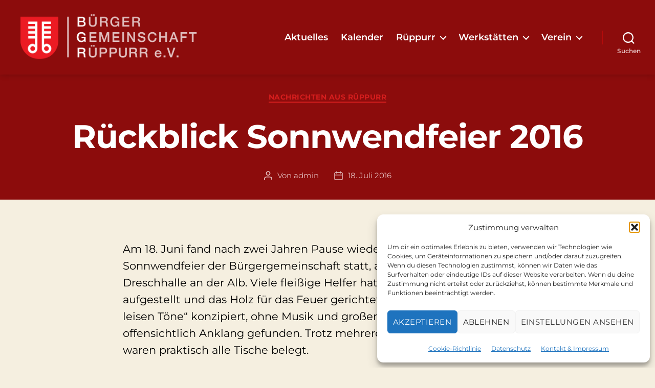

--- FILE ---
content_type: text/html; charset=UTF-8
request_url: https://rueppurr.de/2016/07/18/rueckblick-sonnwendfeier-2016/
body_size: 26481
content:
<!DOCTYPE html>

<html class="no-js" dir="ltr" lang="de" prefix="og: https://ogp.me/ns#">

	<head>

		<meta charset="UTF-8">
		<meta name="viewport" content="width=device-width, initial-scale=1.0">

		<link rel="profile" href="https://gmpg.org/xfn/11">

		<title>Rückblick Sonnwendfeier 2016 - BGR</title>

		<!-- All in One SEO 4.9.3 - aioseo.com -->
	<meta name="description" content="Am 18. Juni fand nach zwei Jahren Pause wieder die traditionelle Sonnwendfeier der Bürgergemeinschaft statt, auf dem Gelände der Dreschhalle an der Alb. Viele fleißige Helfer hatten am Morgen die Bänke aufgestellt und das Holz für das Feuer gerichtet. Die Feier war als „Fest der leisen Töne“ konzipiert, ohne Musik und großen Aufwand, und das" />
	<meta name="robots" content="max-image-preview:large" />
	<meta name="author" content="admin"/>
	<link rel="canonical" href="https://rueppurr.de/2016/07/18/rueckblick-sonnwendfeier-2016/" />
	<meta name="generator" content="All in One SEO (AIOSEO) 4.9.3" />
		<meta property="og:locale" content="de_DE" />
		<meta property="og:site_name" content="BGR - Bürgergemeinschaft Rüppurr e.V." />
		<meta property="og:type" content="article" />
		<meta property="og:title" content="Rückblick Sonnwendfeier 2016 - BGR" />
		<meta property="og:description" content="Am 18. Juni fand nach zwei Jahren Pause wieder die traditionelle Sonnwendfeier der Bürgergemeinschaft statt, auf dem Gelände der Dreschhalle an der Alb. Viele fleißige Helfer hatten am Morgen die Bänke aufgestellt und das Holz für das Feuer gerichtet. Die Feier war als „Fest der leisen Töne“ konzipiert, ohne Musik und großen Aufwand, und das" />
		<meta property="og:url" content="https://rueppurr.de/2016/07/18/rueckblick-sonnwendfeier-2016/" />
		<meta property="og:image" content="https://rueppurr.de/wp-content/uploads/2020/11/Asset-1@4x-3.png" />
		<meta property="og:image:secure_url" content="https://rueppurr.de/wp-content/uploads/2020/11/Asset-1@4x-3.png" />
		<meta property="article:published_time" content="2016-07-18T20:01:53+00:00" />
		<meta property="article:modified_time" content="2016-07-18T20:01:53+00:00" />
		<meta name="twitter:card" content="summary_large_image" />
		<meta name="twitter:title" content="Rückblick Sonnwendfeier 2016 - BGR" />
		<meta name="twitter:description" content="Am 18. Juni fand nach zwei Jahren Pause wieder die traditionelle Sonnwendfeier der Bürgergemeinschaft statt, auf dem Gelände der Dreschhalle an der Alb. Viele fleißige Helfer hatten am Morgen die Bänke aufgestellt und das Holz für das Feuer gerichtet. Die Feier war als „Fest der leisen Töne“ konzipiert, ohne Musik und großen Aufwand, und das" />
		<meta name="twitter:image" content="https://rueppurr.de/wp-content/uploads/2020/11/Asset-1@4x-3.png" />
		<script type="application/ld+json" class="aioseo-schema">
			{"@context":"https:\/\/schema.org","@graph":[{"@type":"BlogPosting","@id":"https:\/\/rueppurr.de\/2016\/07\/18\/rueckblick-sonnwendfeier-2016\/#blogposting","name":"R\u00fcckblick Sonnwendfeier 2016 - BGR","headline":"R\u00fcckblick Sonnwendfeier 2016","author":{"@id":"https:\/\/rueppurr.de\/author\/admin\/#author"},"publisher":{"@id":"https:\/\/rueppurr.de\/#organization"},"image":{"@type":"ImageObject","url":"https:\/\/rueppurr.de\/wp-content\/uploads\/2021\/02\/cropped-New-Project.png","@id":"https:\/\/rueppurr.de\/#articleImage","width":512,"height":512,"caption":"Wappen von R\u00fcppurr"},"datePublished":"2016-07-18T21:01:53+02:00","dateModified":"2016-07-18T21:01:53+02:00","inLanguage":"de-DE","mainEntityOfPage":{"@id":"https:\/\/rueppurr.de\/2016\/07\/18\/rueckblick-sonnwendfeier-2016\/#webpage"},"isPartOf":{"@id":"https:\/\/rueppurr.de\/2016\/07\/18\/rueckblick-sonnwendfeier-2016\/#webpage"},"articleSection":"Nachrichten aus R\u00fcppurr"},{"@type":"BreadcrumbList","@id":"https:\/\/rueppurr.de\/2016\/07\/18\/rueckblick-sonnwendfeier-2016\/#breadcrumblist","itemListElement":[{"@type":"ListItem","@id":"https:\/\/rueppurr.de#listItem","position":1,"name":"Home","item":"https:\/\/rueppurr.de","nextItem":{"@type":"ListItem","@id":"https:\/\/rueppurr.de\/category\/nachrichten\/#listItem","name":"Nachrichten aus R\u00fcppurr"}},{"@type":"ListItem","@id":"https:\/\/rueppurr.de\/category\/nachrichten\/#listItem","position":2,"name":"Nachrichten aus R\u00fcppurr","item":"https:\/\/rueppurr.de\/category\/nachrichten\/","nextItem":{"@type":"ListItem","@id":"https:\/\/rueppurr.de\/2016\/07\/18\/rueckblick-sonnwendfeier-2016\/#listItem","name":"R\u00fcckblick Sonnwendfeier 2016"},"previousItem":{"@type":"ListItem","@id":"https:\/\/rueppurr.de#listItem","name":"Home"}},{"@type":"ListItem","@id":"https:\/\/rueppurr.de\/2016\/07\/18\/rueckblick-sonnwendfeier-2016\/#listItem","position":3,"name":"R\u00fcckblick Sonnwendfeier 2016","previousItem":{"@type":"ListItem","@id":"https:\/\/rueppurr.de\/category\/nachrichten\/#listItem","name":"Nachrichten aus R\u00fcppurr"}}]},{"@type":"Organization","@id":"https:\/\/rueppurr.de\/#organization","name":"BGR","description":"B\u00fcrgergemeinschaft R\u00fcppurr e.V.","url":"https:\/\/rueppurr.de\/","logo":{"@type":"ImageObject","url":"https:\/\/rueppurr.de\/wp-content\/uploads\/2021\/02\/cropped-New-Project.png","@id":"https:\/\/rueppurr.de\/2016\/07\/18\/rueckblick-sonnwendfeier-2016\/#organizationLogo","width":512,"height":512,"caption":"Wappen von R\u00fcppurr"},"image":{"@id":"https:\/\/rueppurr.de\/2016\/07\/18\/rueckblick-sonnwendfeier-2016\/#organizationLogo"}},{"@type":"Person","@id":"https:\/\/rueppurr.de\/author\/admin\/#author","url":"https:\/\/rueppurr.de\/author\/admin\/","name":"admin","image":{"@type":"ImageObject","@id":"https:\/\/rueppurr.de\/2016\/07\/18\/rueckblick-sonnwendfeier-2016\/#authorImage","url":"https:\/\/secure.gravatar.com\/avatar\/e4f799b0fd53053b6ae2c91ebc2e80197b171eaffb9ac9a26f6628a632af1c1e?s=96&d=mm&r=g","width":96,"height":96,"caption":"admin"}},{"@type":"WebPage","@id":"https:\/\/rueppurr.de\/2016\/07\/18\/rueckblick-sonnwendfeier-2016\/#webpage","url":"https:\/\/rueppurr.de\/2016\/07\/18\/rueckblick-sonnwendfeier-2016\/","name":"R\u00fcckblick Sonnwendfeier 2016 - BGR","description":"Am 18. Juni fand nach zwei Jahren Pause wieder die traditionelle Sonnwendfeier der B\u00fcrgergemeinschaft statt, auf dem Gel\u00e4nde der Dreschhalle an der Alb. Viele flei\u00dfige Helfer hatten am Morgen die B\u00e4nke aufgestellt und das Holz f\u00fcr das Feuer gerichtet. Die Feier war als \u201eFest der leisen T\u00f6ne\u201c konzipiert, ohne Musik und gro\u00dfen Aufwand, und das","inLanguage":"de-DE","isPartOf":{"@id":"https:\/\/rueppurr.de\/#website"},"breadcrumb":{"@id":"https:\/\/rueppurr.de\/2016\/07\/18\/rueckblick-sonnwendfeier-2016\/#breadcrumblist"},"author":{"@id":"https:\/\/rueppurr.de\/author\/admin\/#author"},"creator":{"@id":"https:\/\/rueppurr.de\/author\/admin\/#author"},"datePublished":"2016-07-18T21:01:53+02:00","dateModified":"2016-07-18T21:01:53+02:00"},{"@type":"WebSite","@id":"https:\/\/rueppurr.de\/#website","url":"https:\/\/rueppurr.de\/","name":"BGR","description":"B\u00fcrgergemeinschaft R\u00fcppurr e.V.","inLanguage":"de-DE","publisher":{"@id":"https:\/\/rueppurr.de\/#organization"}}]}
		</script>
		<!-- All in One SEO -->

<!-- Google tag (gtag.js) consent mode dataLayer added by Site Kit -->
<script id="google_gtagjs-js-consent-mode-data-layer">
window.dataLayer = window.dataLayer || [];function gtag(){dataLayer.push(arguments);}
gtag('consent', 'default', {"ad_personalization":"denied","ad_storage":"denied","ad_user_data":"denied","analytics_storage":"denied","functionality_storage":"denied","security_storage":"denied","personalization_storage":"denied","region":["AT","BE","BG","CH","CY","CZ","DE","DK","EE","ES","FI","FR","GB","GR","HR","HU","IE","IS","IT","LI","LT","LU","LV","MT","NL","NO","PL","PT","RO","SE","SI","SK"],"wait_for_update":500});
window._googlesitekitConsentCategoryMap = {"statistics":["analytics_storage"],"marketing":["ad_storage","ad_user_data","ad_personalization"],"functional":["functionality_storage","security_storage"],"preferences":["personalization_storage"]};
window._googlesitekitConsents = {"ad_personalization":"denied","ad_storage":"denied","ad_user_data":"denied","analytics_storage":"denied","functionality_storage":"denied","security_storage":"denied","personalization_storage":"denied","region":["AT","BE","BG","CH","CY","CZ","DE","DK","EE","ES","FI","FR","GB","GR","HR","HU","IE","IS","IT","LI","LT","LU","LV","MT","NL","NO","PL","PT","RO","SE","SI","SK"],"wait_for_update":500};
</script>
<!-- End Google tag (gtag.js) consent mode dataLayer added by Site Kit -->
<link rel='dns-prefetch' href='//www.googletagmanager.com' />
<link rel="alternate" type="application/rss+xml" title="BGR &raquo; Feed" href="https://rueppurr.de/feed/" />
<link rel="alternate" type="application/rss+xml" title="BGR &raquo; Kommentar-Feed" href="https://rueppurr.de/comments/feed/" />
<link rel="alternate" type="application/rss+xml" title="BGR &raquo; Rückblick Sonnwendfeier 2016-Kommentar-Feed" href="https://rueppurr.de/2016/07/18/rueckblick-sonnwendfeier-2016/feed/" />
<link rel="alternate" title="oEmbed (JSON)" type="application/json+oembed" href="https://rueppurr.de/wp-json/oembed/1.0/embed?url=https%3A%2F%2Frueppurr.de%2F2016%2F07%2F18%2Frueckblick-sonnwendfeier-2016%2F" />
<link rel="alternate" title="oEmbed (XML)" type="text/xml+oembed" href="https://rueppurr.de/wp-json/oembed/1.0/embed?url=https%3A%2F%2Frueppurr.de%2F2016%2F07%2F18%2Frueckblick-sonnwendfeier-2016%2F&#038;format=xml" />
<style id='wp-img-auto-sizes-contain-inline-css'>
img:is([sizes=auto i],[sizes^="auto," i]){contain-intrinsic-size:3000px 1500px}
/*# sourceURL=wp-img-auto-sizes-contain-inline-css */
</style>
<style id='wp-emoji-styles-inline-css'>

	img.wp-smiley, img.emoji {
		display: inline !important;
		border: none !important;
		box-shadow: none !important;
		height: 1em !important;
		width: 1em !important;
		margin: 0 0.07em !important;
		vertical-align: -0.1em !important;
		background: none !important;
		padding: 0 !important;
	}
/*# sourceURL=wp-emoji-styles-inline-css */
</style>
<link rel='stylesheet' id='wp-block-library-css' href='https://rueppurr.de/wp-includes/css/dist/block-library/style.min.css?ver=6.9' media='all' />
<style id='classic-theme-styles-inline-css'>
/*! This file is auto-generated */
.wp-block-button__link{color:#fff;background-color:#32373c;border-radius:9999px;box-shadow:none;text-decoration:none;padding:calc(.667em + 2px) calc(1.333em + 2px);font-size:1.125em}.wp-block-file__button{background:#32373c;color:#fff;text-decoration:none}
/*# sourceURL=/wp-includes/css/classic-themes.min.css */
</style>
<link rel='stylesheet' id='aioseo/css/src/vue/standalone/blocks/table-of-contents/global.scss-css' href='https://rueppurr.de/wp-content/plugins/all-in-one-seo-pack/dist/Lite/assets/css/table-of-contents/global.e90f6d47.css?ver=4.9.3' media='all' />
<link rel='stylesheet' id='twentig-blocks-css' href='https://rueppurr.de/wp-content/plugins/twentig/dist/style-index.css?ver=d5575cd466f335729583' media='all' />
<style id='twentig-blocks-inline-css'>
@media (width < 700px) { .tw-sm-hidden { display: none !important; }}@media (700px <= width < 1024px) { .tw-md-hidden { display: none !important; }}@media (width >= 1024px) { .tw-lg-hidden { display: none !important; }}
.tw-mt-0{margin-top:0px!important;}.tw-mb-0{margin-bottom:0px!important;}.tw-mt-1{margin-top:5px!important;}.tw-mb-1{margin-bottom:5px!important;}.tw-mt-2{margin-top:10px!important;}.tw-mb-2{margin-bottom:10px!important;}.tw-mt-3{margin-top:15px!important;}.tw-mb-3{margin-bottom:15px!important;}.tw-mt-4{margin-top:20px!important;}.tw-mb-4{margin-bottom:20px!important;}.tw-mt-5{margin-top:30px!important;}.tw-mb-5{margin-bottom:30px!important;}.tw-mt-6{margin-top:40px!important;}.tw-mb-6{margin-bottom:40px!important;}.tw-mt-7{margin-top:50px!important;}.tw-mb-7{margin-bottom:50px!important;}.tw-mt-8{margin-top:60px!important;}.tw-mb-8{margin-bottom:60px!important;}.tw-mt-9{margin-top:80px!important;}.tw-mb-9{margin-bottom:80px!important;}.tw-mt-10{margin-top:100px!important;}.tw-mb-10{margin-bottom:100px!important;}.tw-mt-auto{margin-top:auto!important;}.tw-mb-auto{margin-bottom:auto!important;}
/*# sourceURL=twentig-blocks-inline-css */
</style>
<style id='global-styles-inline-css'>
:root{--wp--preset--aspect-ratio--square: 1;--wp--preset--aspect-ratio--4-3: 4/3;--wp--preset--aspect-ratio--3-4: 3/4;--wp--preset--aspect-ratio--3-2: 3/2;--wp--preset--aspect-ratio--2-3: 2/3;--wp--preset--aspect-ratio--16-9: 16/9;--wp--preset--aspect-ratio--9-16: 9/16;--wp--preset--color--black: #000000;--wp--preset--color--cyan-bluish-gray: #abb8c3;--wp--preset--color--white: #ffffff;--wp--preset--color--pale-pink: #f78da7;--wp--preset--color--vivid-red: #cf2e2e;--wp--preset--color--luminous-vivid-orange: #ff6900;--wp--preset--color--luminous-vivid-amber: #fcb900;--wp--preset--color--light-green-cyan: #7bdcb5;--wp--preset--color--vivid-green-cyan: #00d084;--wp--preset--color--pale-cyan-blue: #8ed1fc;--wp--preset--color--vivid-cyan-blue: #0693e3;--wp--preset--color--vivid-purple: #9b51e0;--wp--preset--color--accent: #d61e1e;--wp--preset--color--primary: #000000;--wp--preset--color--secondary: #69603e;--wp--preset--color--subtle-background: #eee5cc;--wp--preset--color--background: #f5efe0;--wp--preset--gradient--vivid-cyan-blue-to-vivid-purple: linear-gradient(135deg,rgb(6,147,227) 0%,rgb(155,81,224) 100%);--wp--preset--gradient--light-green-cyan-to-vivid-green-cyan: linear-gradient(135deg,rgb(122,220,180) 0%,rgb(0,208,130) 100%);--wp--preset--gradient--luminous-vivid-amber-to-luminous-vivid-orange: linear-gradient(135deg,rgb(252,185,0) 0%,rgb(255,105,0) 100%);--wp--preset--gradient--luminous-vivid-orange-to-vivid-red: linear-gradient(135deg,rgb(255,105,0) 0%,rgb(207,46,46) 100%);--wp--preset--gradient--very-light-gray-to-cyan-bluish-gray: linear-gradient(135deg,rgb(238,238,238) 0%,rgb(169,184,195) 100%);--wp--preset--gradient--cool-to-warm-spectrum: linear-gradient(135deg,rgb(74,234,220) 0%,rgb(151,120,209) 20%,rgb(207,42,186) 40%,rgb(238,44,130) 60%,rgb(251,105,98) 80%,rgb(254,248,76) 100%);--wp--preset--gradient--blush-light-purple: linear-gradient(135deg,rgb(255,206,236) 0%,rgb(152,150,240) 100%);--wp--preset--gradient--blush-bordeaux: linear-gradient(135deg,rgb(254,205,165) 0%,rgb(254,45,45) 50%,rgb(107,0,62) 100%);--wp--preset--gradient--luminous-dusk: linear-gradient(135deg,rgb(255,203,112) 0%,rgb(199,81,192) 50%,rgb(65,88,208) 100%);--wp--preset--gradient--pale-ocean: linear-gradient(135deg,rgb(255,245,203) 0%,rgb(182,227,212) 50%,rgb(51,167,181) 100%);--wp--preset--gradient--electric-grass: linear-gradient(135deg,rgb(202,248,128) 0%,rgb(113,206,126) 100%);--wp--preset--gradient--midnight: linear-gradient(135deg,rgb(2,3,129) 0%,rgb(40,116,252) 100%);--wp--preset--font-size--small: 14px;--wp--preset--font-size--medium: 19px;--wp--preset--font-size--large: 21px;--wp--preset--font-size--x-large: 42px;--wp--preset--font-size--normal: 17px;--wp--preset--font-size--larger: 25px;--wp--preset--font-size--h-6: 18.01px;--wp--preset--font-size--h-5: 24.01px;--wp--preset--font-size--h-4: 32.01px;--wp--preset--font-size--h-3: 40.01px;--wp--preset--font-size--h-2: 48.01px;--wp--preset--font-size--h-1: 64px;--wp--preset--spacing--20: 0.44rem;--wp--preset--spacing--30: 0.67rem;--wp--preset--spacing--40: 1rem;--wp--preset--spacing--50: 1.5rem;--wp--preset--spacing--60: 2.25rem;--wp--preset--spacing--70: 3.38rem;--wp--preset--spacing--80: 5.06rem;--wp--preset--shadow--natural: 6px 6px 9px rgba(0, 0, 0, 0.2);--wp--preset--shadow--deep: 12px 12px 50px rgba(0, 0, 0, 0.4);--wp--preset--shadow--sharp: 6px 6px 0px rgba(0, 0, 0, 0.2);--wp--preset--shadow--outlined: 6px 6px 0px -3px rgb(255, 255, 255), 6px 6px rgb(0, 0, 0);--wp--preset--shadow--crisp: 6px 6px 0px rgb(0, 0, 0);}:root :where(.is-layout-flow) > :first-child{margin-block-start: 0;}:root :where(.is-layout-flow) > :last-child{margin-block-end: 0;}:root :where(.is-layout-flow) > *{margin-block-start: 24px;margin-block-end: 0;}:root :where(.is-layout-constrained) > :first-child{margin-block-start: 0;}:root :where(.is-layout-constrained) > :last-child{margin-block-end: 0;}:root :where(.is-layout-constrained) > *{margin-block-start: 24px;margin-block-end: 0;}:root :where(.is-layout-flex){gap: 24px;}:root :where(.is-layout-grid){gap: 24px;}body .is-layout-flex{display: flex;}.is-layout-flex{flex-wrap: wrap;align-items: center;}.is-layout-flex > :is(*, div){margin: 0;}body .is-layout-grid{display: grid;}.is-layout-grid > :is(*, div){margin: 0;}.has-black-color{color: var(--wp--preset--color--black) !important;}.has-cyan-bluish-gray-color{color: var(--wp--preset--color--cyan-bluish-gray) !important;}.has-white-color{color: var(--wp--preset--color--white) !important;}.has-pale-pink-color{color: var(--wp--preset--color--pale-pink) !important;}.has-vivid-red-color{color: var(--wp--preset--color--vivid-red) !important;}.has-luminous-vivid-orange-color{color: var(--wp--preset--color--luminous-vivid-orange) !important;}.has-luminous-vivid-amber-color{color: var(--wp--preset--color--luminous-vivid-amber) !important;}.has-light-green-cyan-color{color: var(--wp--preset--color--light-green-cyan) !important;}.has-vivid-green-cyan-color{color: var(--wp--preset--color--vivid-green-cyan) !important;}.has-pale-cyan-blue-color{color: var(--wp--preset--color--pale-cyan-blue) !important;}.has-vivid-cyan-blue-color{color: var(--wp--preset--color--vivid-cyan-blue) !important;}.has-vivid-purple-color{color: var(--wp--preset--color--vivid-purple) !important;}.has-accent-color{color: var(--wp--preset--color--accent) !important;}.has-primary-color{color: var(--wp--preset--color--primary) !important;}.has-secondary-color{color: var(--wp--preset--color--secondary) !important;}.has-subtle-background-color{color: var(--wp--preset--color--subtle-background) !important;}.has-background-color{color: var(--wp--preset--color--background) !important;}.has-black-background-color{background-color: var(--wp--preset--color--black) !important;}.has-cyan-bluish-gray-background-color{background-color: var(--wp--preset--color--cyan-bluish-gray) !important;}.has-white-background-color{background-color: var(--wp--preset--color--white) !important;}.has-pale-pink-background-color{background-color: var(--wp--preset--color--pale-pink) !important;}.has-vivid-red-background-color{background-color: var(--wp--preset--color--vivid-red) !important;}.has-luminous-vivid-orange-background-color{background-color: var(--wp--preset--color--luminous-vivid-orange) !important;}.has-luminous-vivid-amber-background-color{background-color: var(--wp--preset--color--luminous-vivid-amber) !important;}.has-light-green-cyan-background-color{background-color: var(--wp--preset--color--light-green-cyan) !important;}.has-vivid-green-cyan-background-color{background-color: var(--wp--preset--color--vivid-green-cyan) !important;}.has-pale-cyan-blue-background-color{background-color: var(--wp--preset--color--pale-cyan-blue) !important;}.has-vivid-cyan-blue-background-color{background-color: var(--wp--preset--color--vivid-cyan-blue) !important;}.has-vivid-purple-background-color{background-color: var(--wp--preset--color--vivid-purple) !important;}.has-accent-background-color{background-color: var(--wp--preset--color--accent) !important;}.has-primary-background-color{background-color: var(--wp--preset--color--primary) !important;}.has-secondary-background-color{background-color: var(--wp--preset--color--secondary) !important;}.has-subtle-background-background-color{background-color: var(--wp--preset--color--subtle-background) !important;}.has-background-background-color{background-color: var(--wp--preset--color--background) !important;}.has-black-border-color{border-color: var(--wp--preset--color--black) !important;}.has-cyan-bluish-gray-border-color{border-color: var(--wp--preset--color--cyan-bluish-gray) !important;}.has-white-border-color{border-color: var(--wp--preset--color--white) !important;}.has-pale-pink-border-color{border-color: var(--wp--preset--color--pale-pink) !important;}.has-vivid-red-border-color{border-color: var(--wp--preset--color--vivid-red) !important;}.has-luminous-vivid-orange-border-color{border-color: var(--wp--preset--color--luminous-vivid-orange) !important;}.has-luminous-vivid-amber-border-color{border-color: var(--wp--preset--color--luminous-vivid-amber) !important;}.has-light-green-cyan-border-color{border-color: var(--wp--preset--color--light-green-cyan) !important;}.has-vivid-green-cyan-border-color{border-color: var(--wp--preset--color--vivid-green-cyan) !important;}.has-pale-cyan-blue-border-color{border-color: var(--wp--preset--color--pale-cyan-blue) !important;}.has-vivid-cyan-blue-border-color{border-color: var(--wp--preset--color--vivid-cyan-blue) !important;}.has-vivid-purple-border-color{border-color: var(--wp--preset--color--vivid-purple) !important;}.has-accent-border-color{border-color: var(--wp--preset--color--accent) !important;}.has-primary-border-color{border-color: var(--wp--preset--color--primary) !important;}.has-secondary-border-color{border-color: var(--wp--preset--color--secondary) !important;}.has-subtle-background-border-color{border-color: var(--wp--preset--color--subtle-background) !important;}.has-background-border-color{border-color: var(--wp--preset--color--background) !important;}.has-vivid-cyan-blue-to-vivid-purple-gradient-background{background: var(--wp--preset--gradient--vivid-cyan-blue-to-vivid-purple) !important;}.has-light-green-cyan-to-vivid-green-cyan-gradient-background{background: var(--wp--preset--gradient--light-green-cyan-to-vivid-green-cyan) !important;}.has-luminous-vivid-amber-to-luminous-vivid-orange-gradient-background{background: var(--wp--preset--gradient--luminous-vivid-amber-to-luminous-vivid-orange) !important;}.has-luminous-vivid-orange-to-vivid-red-gradient-background{background: var(--wp--preset--gradient--luminous-vivid-orange-to-vivid-red) !important;}.has-very-light-gray-to-cyan-bluish-gray-gradient-background{background: var(--wp--preset--gradient--very-light-gray-to-cyan-bluish-gray) !important;}.has-cool-to-warm-spectrum-gradient-background{background: var(--wp--preset--gradient--cool-to-warm-spectrum) !important;}.has-blush-light-purple-gradient-background{background: var(--wp--preset--gradient--blush-light-purple) !important;}.has-blush-bordeaux-gradient-background{background: var(--wp--preset--gradient--blush-bordeaux) !important;}.has-luminous-dusk-gradient-background{background: var(--wp--preset--gradient--luminous-dusk) !important;}.has-pale-ocean-gradient-background{background: var(--wp--preset--gradient--pale-ocean) !important;}.has-electric-grass-gradient-background{background: var(--wp--preset--gradient--electric-grass) !important;}.has-midnight-gradient-background{background: var(--wp--preset--gradient--midnight) !important;}.has-small-font-size{font-size: var(--wp--preset--font-size--small) !important;}.has-medium-font-size{font-size: var(--wp--preset--font-size--medium) !important;}.has-large-font-size{font-size: var(--wp--preset--font-size--large) !important;}.has-x-large-font-size{font-size: var(--wp--preset--font-size--x-large) !important;}.has-normal-font-size{font-size: var(--wp--preset--font-size--normal) !important;}.has-larger-font-size{font-size: var(--wp--preset--font-size--larger) !important;}.has-h-6-font-size{font-size: var(--wp--preset--font-size--h-6) !important;}.has-h-5-font-size{font-size: var(--wp--preset--font-size--h-5) !important;}.has-h-4-font-size{font-size: var(--wp--preset--font-size--h-4) !important;}.has-h-3-font-size{font-size: var(--wp--preset--font-size--h-3) !important;}.has-h-2-font-size{font-size: var(--wp--preset--font-size--h-2) !important;}.has-h-1-font-size{font-size: var(--wp--preset--font-size--h-1) !important;}
:root :where(.wp-block-pullquote){font-size: 1.5em;line-height: 1.6;}
/*# sourceURL=global-styles-inline-css */
</style>
<link rel='stylesheet' id='contact-form-7-css' href='https://rueppurr.de/wp-content/plugins/contact-form-7/includes/css/styles.css?ver=6.1.4' media='all' />
<link rel='stylesheet' id='gallery-photo-gallery-css' href='https://rueppurr.de/wp-content/plugins/gallery-photo-gallery/public/css/gallery-photo-gallery-public.css?ver=6.5.4' media='all' />
<link rel='stylesheet' id='cmplz-general-css' href='https://rueppurr.de/wp-content/plugins/complianz-gdpr/assets/css/cookieblocker.min.css?ver=1765995047' media='all' />
<link rel='stylesheet' id='twentytwenty-style-css' href='https://rueppurr.de/wp-content/themes/twentytwenty/style.css?ver=3.0' media='all' />
<style id='twentytwenty-style-inline-css'>
.color-accent,.color-accent-hover:hover,.color-accent-hover:focus,:root .has-accent-color,.has-drop-cap:not(:focus):first-letter,.wp-block-button.is-style-outline,a { color: #d61e1e; }blockquote,.border-color-accent,.border-color-accent-hover:hover,.border-color-accent-hover:focus { border-color: #d61e1e; }button,.button,.faux-button,.wp-block-button__link,.wp-block-file .wp-block-file__button,input[type="button"],input[type="reset"],input[type="submit"],.bg-accent,.bg-accent-hover:hover,.bg-accent-hover:focus,:root .has-accent-background-color,.comment-reply-link { background-color: #d61e1e; }.fill-children-accent,.fill-children-accent * { fill: #d61e1e; }:root .has-background-color,button,.button,.faux-button,.wp-block-button__link,.wp-block-file__button,input[type="button"],input[type="reset"],input[type="submit"],.wp-block-button,.comment-reply-link,.has-background.has-primary-background-color:not(.has-text-color),.has-background.has-primary-background-color *:not(.has-text-color),.has-background.has-accent-background-color:not(.has-text-color),.has-background.has-accent-background-color *:not(.has-text-color) { color: #f5efe0; }:root .has-background-background-color { background-color: #f5efe0; }body,.entry-title a,:root .has-primary-color { color: #000000; }:root .has-primary-background-color { background-color: #000000; }cite,figcaption,.wp-caption-text,.post-meta,.entry-content .wp-block-archives li,.entry-content .wp-block-categories li,.entry-content .wp-block-latest-posts li,.wp-block-latest-comments__comment-date,.wp-block-latest-posts__post-date,.wp-block-embed figcaption,.wp-block-image figcaption,.wp-block-pullquote cite,.comment-metadata,.comment-respond .comment-notes,.comment-respond .logged-in-as,.pagination .dots,.entry-content hr:not(.has-background),hr.styled-separator,:root .has-secondary-color { color: #69603e; }:root .has-secondary-background-color { background-color: #69603e; }pre,fieldset,input,textarea,table,table *,hr { border-color: #d7cfab; }caption,code,code,kbd,samp,.wp-block-table.is-style-stripes tbody tr:nth-child(odd),:root .has-subtle-background-background-color { background-color: #d7cfab; }.wp-block-table.is-style-stripes { border-bottom-color: #d7cfab; }.wp-block-latest-posts.is-grid li { border-top-color: #d7cfab; }:root .has-subtle-background-color { color: #d7cfab; }body:not(.overlay-header) .primary-menu > li > a,body:not(.overlay-header) .primary-menu > li > .icon,.modal-menu a,.footer-menu a, .footer-widgets a:where(:not(.wp-block-button__link)),#site-footer .wp-block-button.is-style-outline,.wp-block-pullquote:before,.singular:not(.overlay-header) .entry-header a,.archive-header a,.header-footer-group .color-accent,.header-footer-group .color-accent-hover:hover { color: #eb9d9d; }.social-icons a,#site-footer button:not(.toggle),#site-footer .button,#site-footer .faux-button,#site-footer .wp-block-button__link,#site-footer .wp-block-file__button,#site-footer input[type="button"],#site-footer input[type="reset"],#site-footer input[type="submit"],.primary-menu .social-menu a, .footer-widgets .faux-button, .footer-widgets .wp-block-button__link, .footer-widgets input[type="submit"], #site-header ul.primary-menu li.menu-button > a, .menu-modal ul.modal-menu > li.menu-button > .ancestor-wrapper > a { background-color: #eb9d9d; }.social-icons a,body:not(.overlay-header) .primary-menu ul,.header-footer-group button,.header-footer-group .button,.header-footer-group .faux-button,.header-footer-group .wp-block-button:not(.is-style-outline) .wp-block-button__link,.header-footer-group .wp-block-file__button,.header-footer-group input[type="button"],.header-footer-group input[type="reset"],.header-footer-group input[type="submit"],#site-header ul.primary-menu li.menu-button > a, .menu-modal ul.modal-menu > li.menu-button > .ancestor-wrapper > a { color: #8c0c0c; }#site-header,.footer-nav-widgets-wrapper,#site-footer,.menu-modal,.menu-modal-inner,.search-modal-inner,.archive-header,.singular .entry-header,.singular .featured-media:before,.wp-block-pullquote:before { background-color: #8c0c0c; }.header-footer-group,body:not(.overlay-header) #site-header .toggle,.menu-modal .toggle { color: #ffffff; }body:not(.overlay-header) .primary-menu ul { background-color: #ffffff; }body:not(.overlay-header) .primary-menu > li > ul:after { border-bottom-color: #ffffff; }body:not(.overlay-header) .primary-menu ul ul:after { border-left-color: #ffffff; }.site-description,body:not(.overlay-header) .toggle-inner .toggle-text,.widget .post-date,.widget .rss-date,.widget_archive li,.widget_categories li,.widget cite,.widget_pages li,.widget_meta li,.widget_nav_menu li,.powered-by-wordpress,.footer-credits .privacy-policy,.to-the-top,.singular .entry-header .post-meta,.singular:not(.overlay-header) .entry-header .post-meta a { color: #e2baba; }.header-footer-group pre,.header-footer-group fieldset,.header-footer-group input,.header-footer-group textarea,.header-footer-group table,.header-footer-group table *,.footer-nav-widgets-wrapper,#site-footer,.menu-modal nav *,.footer-widgets-outer-wrapper,.footer-top,body.tw-header-border:not(.overlay-header) #site-header, body.tw-header-border.has-header-opaque #site-header, .tw-footer-widgets-row .footer-widgets.column-two { border-color: #b60b0b; }.header-footer-group table caption,body:not(.overlay-header) .header-inner .toggle-wrapper::before { background-color: #b60b0b; }
/*# sourceURL=twentytwenty-style-inline-css */
</style>
<link rel='stylesheet' id='twentytwenty-fonts-css' href='https://rueppurr.de/wp-content/themes/twentytwenty/assets/css/font-inter.css?ver=3.0' media='all' />
<link rel='stylesheet' id='twentytwenty-print-style-css' href='https://rueppurr.de/wp-content/themes/twentytwenty/print.css?ver=3.0' media='print' />
<link rel='stylesheet' id='twentig-twentytwenty-css' href='https://rueppurr.de/wp-content/plugins/twentig/dist/css/twentytwenty/style.css?ver=1.9.7' media='all' />
<style id='twentig-twentytwenty-inline-css'>
 body,.entry-content,.entry-content p,.entry-content ol,.entry-content ul,.widget_text p,.widget_text ol,.widget_text ul,.widget-content .rssSummary,.comment-content p,.entry-content .wp-block-latest-posts__post-excerpt,.entry-content .wp-block-latest-posts__post-full-content,.has-drop-cap:not(:focus):first-letter{font-family:'Montserrat',sans-serif}h1,h2,h3,h4,h5,h6,.entry-content h1,.entry-content h2,.entry-content h3,.entry-content h4,.entry-content h5,.entry-content h6,.faux-heading,.site-title,.pagination-single a,.entry-content .wp-block-latest-posts li>a{font-family:'Montserrat',sans-serif}ul.primary-menu,ul.modal-menu{font-family:'Montserrat',sans-serif}.intro-text,input,textarea,select,button,.button,.faux-button,.wp-block-button__link,.wp-block-file__button,.entry-content .wp-block-file,.primary-menu li.menu-button>a,.entry-content .wp-block-pullquote,.entry-content .wp-block-quote.is-style-large,.entry-content .wp-block-quote.is-style-tw-large-icon,.entry-content cite,.entry-content figcaption,.wp-caption-text,.entry-content .wp-caption-text,.widget-content cite,.widget-content figcaption,.widget-content .wp-caption-text,.entry-categories,.post-meta,.comment-meta,.comment-footer-meta,.author-bio,.comment-respond p.comment-notes,.comment-respond p.logged-in-as,.entry-content .wp-block-archives,.entry-content .wp-block-categories,.entry-content .wp-block-latest-posts,.entry-content .wp-block-latest-comments,p.comment-awaiting-moderation,.pagination,#site-footer,.widget:not(.widget-text),.footer-menu,label,.toggle .toggle-text{font-family:'Montserrat',sans-serif}table{font-size:inherit}h1,.heading-size-1{font-weight:700}ul.primary-menu,ul.modal-menu>li .ancestor-wrapper a{font-weight:600}body:not(.overlay-header) .primary-menu>li>a:hover,body:not(.overlay-header) .primary-menu>li>a:hover + .icon,body:not(.overlay-header) .primary-menu>li.current-menu-item>a,body:not(.overlay-header) .primary-menu>li.current-menu-item>.icon,body:not(.overlay-header) .primary-menu>li.current_page_ancestor>a,body:not(.overlay-header) .primary-menu>li.current_page_ancestor>.icon,body:not(.overlay-header) .primary-menu>li.current-page-ancestor>a,body:not(.overlay-header) .primary-menu>li.current-page-ancestor>.icon,.single-post:not(.overlay-header) .primary-menu li.current_page_parent>a,.single-post .modal-menu li.current_page_parent>.ancestor-wrapper>a,.modal-menu>li>.ancestor-wrapper>a:hover,.modal-menu>li>.ancestor-wrapper>a:hover + .toggle,.modal-menu>li.current-menu-item>.ancestor-wrapper>a,.modal-menu>li.current-menu-item>.ancestor-wrapper>.toggle,.modal-menu>li.current_page_ancestor>.ancestor-wrapper>a,.modal-menu>li.current_page_ancestor>.ancestor-wrapper>.toggle,.modal-menu>li.current-page-ancestor>.ancestor-wrapper>a,.modal-menu>li.current-page-ancestor>.ancestor-wrapper>.toggle{color:inherit}:root{--wp--preset--color--subtle-background:#eee5cc}:root .has-subtle-background-background-color{background-color:#eee5cc}:root .has-subtle-background-color.has-text-color{color:#eee5cc}.wpcf7-form p{margin-bottom:2.5rem}span.wpcf7-form-control-wrap{display:block;margin-top:5px}div.wpcf7 .ajax-loader,div.wpcf7 wpcf7-spinner{margin-left:20px;vertical-align:text-top}.wpcf7-not-valid-tip{font-size:1.4rem;margin-top:5px;color:#eb0017}.wpcf7 form .wpcf7-response-output{margin:40px 0 0;border:0;padding:0;color:#eb0017}.wpcf7 form.sent .wpcf7-response-output{color:currentcolor}.wpcf7-list-item.first{margin-left:0}.wpcf7-list-item input[type="radio"],.wpcf7-list-item input[type="checkbox"]{margin:0;top:initial}.wpcf7-list-item label{display:flex;align-items:center}input + .wpcf7-list-item-label,.wpcf7-list-item-label + input[type="radio"],.wpcf7-list-item-label + input[type="checkbox"]{margin-left:10px}
/*# sourceURL=twentig-twentytwenty-inline-css */
</style>
<style id='twentig-webfonts-inline-css'>
/* cyrillic-ext */ @font-face{font-family:'Montserrat';font-style:italic;font-weight:400;font-display:swap;src:url(https://rueppurr.de/wp-content/fonts/montserrat/JTUFjIg1_i6t8kCHKm459Wx7xQYXK0vOoz6jq6R9WXV0poK5.woff2) format('woff2');unicode-range:U+0460-052F,U+1C80-1C8A,U+20B4,U+2DE0-2DFF,U+A640-A69F,U+FE2E-FE2F}/* cyrillic */ @font-face{font-family:'Montserrat';font-style:italic;font-weight:400;font-display:swap;src:url(https://rueppurr.de/wp-content/fonts/montserrat/JTUFjIg1_i6t8kCHKm459Wx7xQYXK0vOoz6jq6R9WXx0poK5.woff2) format('woff2');unicode-range:U+0301,U+0400-045F,U+0490-0491,U+04B0-04B1,U+2116}/* vietnamese */ @font-face{font-family:'Montserrat';font-style:italic;font-weight:400;font-display:swap;src:url(https://rueppurr.de/wp-content/fonts/montserrat/JTUFjIg1_i6t8kCHKm459Wx7xQYXK0vOoz6jq6R9WXd0poK5.woff2) format('woff2');unicode-range:U+0102-0103,U+0110-0111,U+0128-0129,U+0168-0169,U+01A0-01A1,U+01AF-01B0,U+0300-0301,U+0303-0304,U+0308-0309,U+0323,U+0329,U+1EA0-1EF9,U+20AB}/* latin-ext */ @font-face{font-family:'Montserrat';font-style:italic;font-weight:400;font-display:swap;src:url(https://rueppurr.de/wp-content/fonts/montserrat/JTUFjIg1_i6t8kCHKm459Wx7xQYXK0vOoz6jq6R9WXZ0poK5.woff2) format('woff2');unicode-range:U+0100-02BA,U+02BD-02C5,U+02C7-02CC,U+02CE-02D7,U+02DD-02FF,U+0304,U+0308,U+0329,U+1D00-1DBF,U+1E00-1E9F,U+1EF2-1EFF,U+2020,U+20A0-20AB,U+20AD-20C0,U+2113,U+2C60-2C7F,U+A720-A7FF}/* latin */ @font-face{font-family:'Montserrat';font-style:italic;font-weight:400;font-display:swap;src:url(https://rueppurr.de/wp-content/fonts/montserrat/JTUFjIg1_i6t8kCHKm459Wx7xQYXK0vOoz6jq6R9WXh0pg.woff2) format('woff2');unicode-range:U+0000-00FF,U+0131,U+0152-0153,U+02BB-02BC,U+02C6,U+02DA,U+02DC,U+0304,U+0308,U+0329,U+2000-206F,U+20AC,U+2122,U+2191,U+2193,U+2212,U+2215,U+FEFF,U+FFFD}/* cyrillic-ext */ @font-face{font-family:'Montserrat';font-style:normal;font-weight:400;font-display:swap;src:url(https://rueppurr.de/wp-content/fonts/montserrat/JTUSjIg1_i6t8kCHKm459WRhyzbi.woff2) format('woff2');unicode-range:U+0460-052F,U+1C80-1C8A,U+20B4,U+2DE0-2DFF,U+A640-A69F,U+FE2E-FE2F}/* cyrillic */ @font-face{font-family:'Montserrat';font-style:normal;font-weight:400;font-display:swap;src:url(https://rueppurr.de/wp-content/fonts/montserrat/JTUSjIg1_i6t8kCHKm459W1hyzbi.woff2) format('woff2');unicode-range:U+0301,U+0400-045F,U+0490-0491,U+04B0-04B1,U+2116}/* vietnamese */ @font-face{font-family:'Montserrat';font-style:normal;font-weight:400;font-display:swap;src:url(https://rueppurr.de/wp-content/fonts/montserrat/JTUSjIg1_i6t8kCHKm459WZhyzbi.woff2) format('woff2');unicode-range:U+0102-0103,U+0110-0111,U+0128-0129,U+0168-0169,U+01A0-01A1,U+01AF-01B0,U+0300-0301,U+0303-0304,U+0308-0309,U+0323,U+0329,U+1EA0-1EF9,U+20AB}/* latin-ext */ @font-face{font-family:'Montserrat';font-style:normal;font-weight:400;font-display:swap;src:url(https://rueppurr.de/wp-content/fonts/montserrat/JTUSjIg1_i6t8kCHKm459Wdhyzbi.woff2) format('woff2');unicode-range:U+0100-02BA,U+02BD-02C5,U+02C7-02CC,U+02CE-02D7,U+02DD-02FF,U+0304,U+0308,U+0329,U+1D00-1DBF,U+1E00-1E9F,U+1EF2-1EFF,U+2020,U+20A0-20AB,U+20AD-20C0,U+2113,U+2C60-2C7F,U+A720-A7FF}/* latin */ @font-face{font-family:'Montserrat';font-style:normal;font-weight:400;font-display:swap;src:url(https://rueppurr.de/wp-content/fonts/montserrat/JTUSjIg1_i6t8kCHKm459Wlhyw.woff2) format('woff2');unicode-range:U+0000-00FF,U+0131,U+0152-0153,U+02BB-02BC,U+02C6,U+02DA,U+02DC,U+0304,U+0308,U+0329,U+2000-206F,U+20AC,U+2122,U+2191,U+2193,U+2212,U+2215,U+FEFF,U+FFFD}/* cyrillic-ext */ @font-face{font-family:'Montserrat';font-style:normal;font-weight:600;font-display:swap;src:url(https://rueppurr.de/wp-content/fonts/montserrat/JTUSjIg1_i6t8kCHKm459WRhyzbi.woff2) format('woff2');unicode-range:U+0460-052F,U+1C80-1C8A,U+20B4,U+2DE0-2DFF,U+A640-A69F,U+FE2E-FE2F}/* cyrillic */ @font-face{font-family:'Montserrat';font-style:normal;font-weight:600;font-display:swap;src:url(https://rueppurr.de/wp-content/fonts/montserrat/JTUSjIg1_i6t8kCHKm459W1hyzbi.woff2) format('woff2');unicode-range:U+0301,U+0400-045F,U+0490-0491,U+04B0-04B1,U+2116}/* vietnamese */ @font-face{font-family:'Montserrat';font-style:normal;font-weight:600;font-display:swap;src:url(https://rueppurr.de/wp-content/fonts/montserrat/JTUSjIg1_i6t8kCHKm459WZhyzbi.woff2) format('woff2');unicode-range:U+0102-0103,U+0110-0111,U+0128-0129,U+0168-0169,U+01A0-01A1,U+01AF-01B0,U+0300-0301,U+0303-0304,U+0308-0309,U+0323,U+0329,U+1EA0-1EF9,U+20AB}/* latin-ext */ @font-face{font-family:'Montserrat';font-style:normal;font-weight:600;font-display:swap;src:url(https://rueppurr.de/wp-content/fonts/montserrat/JTUSjIg1_i6t8kCHKm459Wdhyzbi.woff2) format('woff2');unicode-range:U+0100-02BA,U+02BD-02C5,U+02C7-02CC,U+02CE-02D7,U+02DD-02FF,U+0304,U+0308,U+0329,U+1D00-1DBF,U+1E00-1E9F,U+1EF2-1EFF,U+2020,U+20A0-20AB,U+20AD-20C0,U+2113,U+2C60-2C7F,U+A720-A7FF}/* latin */ @font-face{font-family:'Montserrat';font-style:normal;font-weight:600;font-display:swap;src:url(https://rueppurr.de/wp-content/fonts/montserrat/JTUSjIg1_i6t8kCHKm459Wlhyw.woff2) format('woff2');unicode-range:U+0000-00FF,U+0131,U+0152-0153,U+02BB-02BC,U+02C6,U+02DA,U+02DC,U+0304,U+0308,U+0329,U+2000-206F,U+20AC,U+2122,U+2191,U+2193,U+2212,U+2215,U+FEFF,U+FFFD}/* cyrillic-ext */ @font-face{font-family:'Montserrat';font-style:normal;font-weight:700;font-display:swap;src:url(https://rueppurr.de/wp-content/fonts/montserrat/JTUSjIg1_i6t8kCHKm459WRhyzbi.woff2) format('woff2');unicode-range:U+0460-052F,U+1C80-1C8A,U+20B4,U+2DE0-2DFF,U+A640-A69F,U+FE2E-FE2F}/* cyrillic */ @font-face{font-family:'Montserrat';font-style:normal;font-weight:700;font-display:swap;src:url(https://rueppurr.de/wp-content/fonts/montserrat/JTUSjIg1_i6t8kCHKm459W1hyzbi.woff2) format('woff2');unicode-range:U+0301,U+0400-045F,U+0490-0491,U+04B0-04B1,U+2116}/* vietnamese */ @font-face{font-family:'Montserrat';font-style:normal;font-weight:700;font-display:swap;src:url(https://rueppurr.de/wp-content/fonts/montserrat/JTUSjIg1_i6t8kCHKm459WZhyzbi.woff2) format('woff2');unicode-range:U+0102-0103,U+0110-0111,U+0128-0129,U+0168-0169,U+01A0-01A1,U+01AF-01B0,U+0300-0301,U+0303-0304,U+0308-0309,U+0323,U+0329,U+1EA0-1EF9,U+20AB}/* latin-ext */ @font-face{font-family:'Montserrat';font-style:normal;font-weight:700;font-display:swap;src:url(https://rueppurr.de/wp-content/fonts/montserrat/JTUSjIg1_i6t8kCHKm459Wdhyzbi.woff2) format('woff2');unicode-range:U+0100-02BA,U+02BD-02C5,U+02C7-02CC,U+02CE-02D7,U+02DD-02FF,U+0304,U+0308,U+0329,U+1D00-1DBF,U+1E00-1E9F,U+1EF2-1EFF,U+2020,U+20A0-20AB,U+20AD-20C0,U+2113,U+2C60-2C7F,U+A720-A7FF}/* latin */ @font-face{font-family:'Montserrat';font-style:normal;font-weight:700;font-display:swap;src:url(https://rueppurr.de/wp-content/fonts/montserrat/JTUSjIg1_i6t8kCHKm459Wlhyw.woff2) format('woff2');unicode-range:U+0000-00FF,U+0131,U+0152-0153,U+02BB-02BC,U+02C6,U+02DA,U+02DC,U+0304,U+0308,U+0329,U+2000-206F,U+20AC,U+2122,U+2191,U+2193,U+2212,U+2215,U+FEFF,U+FFFD}
/*# sourceURL=twentig-webfonts-inline-css */
</style>
<link rel='stylesheet' id='ics-calendar-css' href='https://rueppurr.de/wp-content/plugins/ics-calendar/assets/style.min.css?ver=12.0.2' media='all' />
<script src="https://rueppurr.de/wp-includes/js/jquery/jquery.min.js?ver=3.7.1" id="jquery-core-js"></script>
<script src="https://rueppurr.de/wp-includes/js/jquery/jquery-migrate.min.js?ver=3.4.1" id="jquery-migrate-js"></script>
<script src="https://rueppurr.de/wp-content/themes/twentytwenty/assets/js/index.js?ver=3.0" id="twentytwenty-js-js" defer data-wp-strategy="defer"></script>
<script src="https://rueppurr.de/wp-content/plugins/twentig/dist/js/classic/twentig-twentytwenty.js?ver=1.9.7" id="twentig-twentytwenty-js"></script>

<!-- Google Tag (gtac.js) durch Site-Kit hinzugefügt -->
<!-- Von Site Kit hinzugefügtes Google-Analytics-Snippet -->
<script src="https://www.googletagmanager.com/gtag/js?id=GT-K554RGFQ" id="google_gtagjs-js" async></script>
<script id="google_gtagjs-js-after">
window.dataLayer = window.dataLayer || [];function gtag(){dataLayer.push(arguments);}
gtag("set","linker",{"domains":["rueppurr.de"]});
gtag("js", new Date());
gtag("set", "developer_id.dZTNiMT", true);
gtag("config", "GT-K554RGFQ", {"googlesitekit_post_type":"post","googlesitekit_post_date":"20160718","googlesitekit_post_categories":"Nachrichten aus R\u00fcppurr"});
 window._googlesitekit = window._googlesitekit || {}; window._googlesitekit.throttledEvents = []; window._googlesitekit.gtagEvent = (name, data) => { var key = JSON.stringify( { name, data } ); if ( !! window._googlesitekit.throttledEvents[ key ] ) { return; } window._googlesitekit.throttledEvents[ key ] = true; setTimeout( () => { delete window._googlesitekit.throttledEvents[ key ]; }, 5 ); gtag( "event", name, { ...data, event_source: "site-kit" } ); }; 
//# sourceURL=google_gtagjs-js-after
</script>
<link rel="https://api.w.org/" href="https://rueppurr.de/wp-json/" /><link rel="alternate" title="JSON" type="application/json" href="https://rueppurr.de/wp-json/wp/v2/posts/376" /><link rel="EditURI" type="application/rsd+xml" title="RSD" href="https://rueppurr.de/xmlrpc.php?rsd" />
<meta name="generator" content="WordPress 6.9" />
<link rel='shortlink' href='https://rueppurr.de/?p=376' />
<meta name="generator" content="Site Kit by Google 1.170.0" /><!--Customizer CSS-->
<style type="text/css">
.powered-by-wordpress a {
    color: #d61e1e;
}
#site-content .archive-header-inner { max-width: 100%; }.singular .entry-header {
    padding-top: 1.8rem;
}
@media (min-width: 700px) {
    .singular .entry-header {
        padding-top: 3.6rem;
    }
}
.singular .entry-header {
    padding-bottom: 1.8rem;
}
@media (min-width: 700px) {
    .singular .entry-header {
        padding-bottom: 3.6rem;
    }
}
h1.entry-title, h2.entry-title {
    font-size: 2.1428571428571rem;
}
@media (min-width: 700px) {
    h1.entry-title, h2.entry-title {
        font-size: 3.8095238095238rem;
    }
}
@media (min-width: 1220px) {
    h1.entry-title, h2.entry-title {
        font-size: 5rem;
    }
}
.page h1.entry-title, h2.entry-title {
    font-size: 2.1428571428571rem;
}
@media (min-width: 700px) {
    .page h1.entry-title, h2.entry-title {
        font-size: 3.8095238095238rem;
    }
}
@media (min-width: 1220px) {
    .page h1.entry-title, h2.entry-title {
        font-size: 5rem;
    }
}
h1.entry-title, h2.entry-title { font-weight: 700; }.entry-content > *:not(.alignwide):not(.alignfull):not(.alignleft):not(.alignright):not(.is-style-wide), #site-content-wrapper { max-width: 100rem; }@media (min-width: 660px) {
	.entry-content > .wp-block-image figure.alignleft, .entry-content > .wp-block-image figure.alignright {
        position: static;
        max-width: 26rem;
	}
	.entry-content > .wp-block-image figure.alignleft {
        margin-left: 0;
        margin-right: 1em;
	}
	.entry-content > .wp-block-image figure.alignright {
        margin-right: 0;
        margin-left: 1em;
	}
}
@media (min-width: 1000px) {
	.entry-content > .wp-block-pullquote.alignleft, .entry-content > .wp-block-pullquote.alignright {
        position: relative;
        max-width: 26rem;
	}
	.entry-content > .wp-block-pullquote.alignleft {
        right: auto;
        margin-left: 2rem;
	}
	.entry-content > .wp-block-pullquote.alignright {
        left: auto;
        margin-right: 2rem;
	}
	.entry-content > .wp-block-image figure.alignleft, .entry-content > .wp-block-image figure.alignright {
        position: static;
        max-width: 26rem;
	}
	.entry-content > .wp-block-image figure.alignleft {
        right: calc((100vw - 100rem) / 2 + 100rem + 4rem);
        margin-left: 0;
        margin-right: 1em;
	}
	.entry-content > .wp-block-image figure.alignright {
        left: calc((100vw - 100rem) / 2 + 100rem + 4rem);
        margin-right: 0;
        margin-left: 1em;
	}
}
@media (min-width: 1280px) {
	.entry-content > .wp-block-image figure.alignleft, .entry-content > .wp-block-image figure.alignright {
        position: static;
        max-width: 26rem;
	}
	.entry-content > .wp-block-image figure.alignleft {
        right: calc((100vw - 100rem) / 2 + 100rem + 4rem);
        margin-left: 0;
        margin-right: 1em;
	}
	.entry-content > .wp-block-image figure.alignright {
        left: calc((100vw - 100rem) / 2 + 100rem + 4rem);
        margin-right: 0;
        margin-left: 1em;
	}
}
@media (min-width: 1620px) {
	.entry-content > .wp-block-pullquote.alignleft, .entry-content > .wp-block-pullquote.alignright {
        position: absolute;
        max-width: calc((100% - 100rem) / 2 - 6rem);
	}
	.entry-content > .wp-block-pullquote.alignleft {
        right: calc((100vw - 100rem) / 2 + 100rem + 2rem);
        margin-left: -31rem;
	}
	.entry-content > .wp-block-pullquote.alignright {
        left: calc((100vw - 100rem) / 2 + 100rem + 2rem);
        margin-right: -31rem;
	}
	.entry-content > .wp-block-image figure.alignleft, .entry-content > .wp-block-image figure.alignright {
        position: absolute;
        max-width: calc((100% - 100rem) / 2 - 4rem);
	}
	.entry-content > .wp-block-image figure.alignleft {
        right: calc((100vw - 100rem) / 2 + 100rem + 4rem);
        margin-left: -29rem;
        margin-right: -2rem;
	}
	.entry-content > .wp-block-image figure.alignright {
        left: calc((100vw - 100rem) / 2 + 100rem + 4rem);
        margin-right: -29rem;
        margin-left: -2rem;
	}
}

.footer-widgets-outer-wrapper {
    padding-top: 3.225rem;
}
@media (min-width: 700px) {
    .footer-widgets-outer-wrapper {
        padding-top: 8.6rem;
    }
}
.footer-widgets-outer-wrapper {
    padding-bottom: 0.9rem;
}
@media (min-width: 700px) {
    .footer-widgets-outer-wrapper {
        padding-bottom: 2.4rem;
    }
}
#site-footer {
    padding: 1.3rem 0;
}
.footer-top-hidden #site-footer {
    margin-top: 1.3rem;
}
@media (min-width: 700px) {
    .footer-top-hidden #site-footer {
        margin-top: 1.7333333333333rem;
        padding: 1.7333333333333rem 0;
    }
}
.footer-top {
    padding: 0.7rem 0;
}
@media (min-width: 700px) {
    .footer-top {
        padding: 0.86333333333333rem 0;
    }
}
.footer-top-visible .footer-nav-widgets-wrapper, .footer-top-hidden #site-footer {
    margin-top: 1.2rem;
}
@media (min-width: 700px) {
    .footer-top-visible .footer-nav-widgets-wrapper, .footer-top-hidden #site-footer {
        margin-top: 1.92rem;
    }
}
.powered-by-wordpress {
    display: none;
}
</style> 
<!--/Customizer CSS-->
<!--Customizer CSS--> 
<style type="text/css">
.powered-by-wordpress {
    display: none;
}
</style> 
<!--/Customizer CSS-->
<noscript><style>.tw-block-animation{opacity:1;transform:none;clip-path:none;}</style></noscript>
			<style>.cmplz-hidden {
					display: none !important;
				}</style><script>
document.documentElement.className = document.documentElement.className.replace( 'no-js', 'js' );
//# sourceURL=twentytwenty_no_js_class
</script>
<link rel="icon" href="https://rueppurr.de/wp-content/uploads/2021/02/cropped-New-Project-32x32.png" sizes="32x32" />
<link rel="icon" href="https://rueppurr.de/wp-content/uploads/2021/02/cropped-New-Project-192x192.png" sizes="192x192" />
<link rel="apple-touch-icon" href="https://rueppurr.de/wp-content/uploads/2021/02/cropped-New-Project-180x180.png" />
<meta name="msapplication-TileImage" content="https://rueppurr.de/wp-content/uploads/2021/02/cropped-New-Project-270x270.png" />
		<style id="wp-custom-css">
			/* aktueller Navigationspunkt fett */
.current-menu-item > a,
.current_page_item > a {
    font-weight: 700 !important;
}
		</style>
		
	</head>

	<body class="wp-singular post-template-default single single-post postid-376 single-format-standard wp-custom-logo wp-embed-responsive wp-theme-twentytwenty singular enable-search-modal missing-post-thumbnail has-single-pagination showing-comments show-avatars footer-top-visible tw-header-shadow tw-text-custom-width tw-text-width-wide tw-font-active tw-h1-font-medium tw-site-font-small tw-site-lh-medium tw-nav-hover-color tw-menu-burger modal-socials-hidden tw-footer-size-medium tw-button-hover-color">

		<a class="skip-link screen-reader-text" href="#site-content">Zum Inhalt springen</a>
		<header id="site-header" class="header-footer-group">

			<div class="header-inner section-inner">

				<div class="header-titles-wrapper">

					
						<button class="toggle search-toggle mobile-search-toggle" data-toggle-target=".search-modal" data-toggle-body-class="showing-search-modal" data-set-focus=".search-modal .search-field" aria-expanded="false">
							<span class="toggle-inner">
								<span class="toggle-icon">
									<svg class="svg-icon" aria-hidden="true" role="img" focusable="false" xmlns="http://www.w3.org/2000/svg" width="23" height="23" viewBox="0 0 23 23"><path d="M38.710696,48.0601792 L43,52.3494831 L41.3494831,54 L37.0601792,49.710696 C35.2632422,51.1481185 32.9839107,52.0076499 30.5038249,52.0076499 C24.7027226,52.0076499 20,47.3049272 20,41.5038249 C20,35.7027226 24.7027226,31 30.5038249,31 C36.3049272,31 41.0076499,35.7027226 41.0076499,41.5038249 C41.0076499,43.9839107 40.1481185,46.2632422 38.710696,48.0601792 Z M36.3875844,47.1716785 C37.8030221,45.7026647 38.6734666,43.7048964 38.6734666,41.5038249 C38.6734666,36.9918565 35.0157934,33.3341833 30.5038249,33.3341833 C25.9918565,33.3341833 22.3341833,36.9918565 22.3341833,41.5038249 C22.3341833,46.0157934 25.9918565,49.6734666 30.5038249,49.6734666 C32.7048964,49.6734666 34.7026647,48.8030221 36.1716785,47.3875844 C36.2023931,47.347638 36.2360451,47.3092237 36.2726343,47.2726343 C36.3092237,47.2360451 36.347638,47.2023931 36.3875844,47.1716785 Z" transform="translate(-20 -31)" /></svg>								</span>
								<span class="toggle-text">Suchen</span>
							</span>
						</button><!-- .search-toggle -->

					
					<div class="header-titles">

						<div class="site-logo faux-heading"><a href="https://rueppurr.de/" class="custom-logo-link" rel="home"><img width="1468" height="380" style="height: 380px;" src="https://rueppurr.de/wp-content/uploads/2020/11/Asset-1@4x-3.png" class="custom-logo" alt="BGR" decoding="async" fetchpriority="high" srcset="https://rueppurr.de/wp-content/uploads/2020/11/Asset-1@4x-3.png 2937w, https://rueppurr.de/wp-content/uploads/2020/11/Asset-1@4x-3-300x78.png 300w, https://rueppurr.de/wp-content/uploads/2020/11/Asset-1@4x-3-1024x265.png 1024w, https://rueppurr.de/wp-content/uploads/2020/11/Asset-1@4x-3-768x199.png 768w, https://rueppurr.de/wp-content/uploads/2020/11/Asset-1@4x-3-1536x398.png 1536w, https://rueppurr.de/wp-content/uploads/2020/11/Asset-1@4x-3-2048x531.png 2048w, https://rueppurr.de/wp-content/uploads/2020/11/Asset-1@4x-3-1200x311.png 1200w, https://rueppurr.de/wp-content/uploads/2020/11/Asset-1@4x-3-1980x513.png 1980w" sizes="(max-width: 2937px) 100vw, 2937px" /></a><span class="screen-reader-text">BGR</span></div>
					</div><!-- .header-titles -->

					<button class="toggle nav-toggle mobile-nav-toggle" data-toggle-target=".menu-modal"  data-toggle-body-class="showing-menu-modal" aria-expanded="false" data-set-focus=".close-nav-toggle">
						<span class="toggle-inner">
							<span class="toggle-icon">
								<svg class="svg-icon" aria-hidden="true" role="img" focusable="false" xmlns="http://www.w3.org/2000/svg" width="26" height="7" viewBox="0 0 26 7"><path fill-rule="evenodd" d="M332.5,45 C330.567003,45 329,43.4329966 329,41.5 C329,39.5670034 330.567003,38 332.5,38 C334.432997,38 336,39.5670034 336,41.5 C336,43.4329966 334.432997,45 332.5,45 Z M342,45 C340.067003,45 338.5,43.4329966 338.5,41.5 C338.5,39.5670034 340.067003,38 342,38 C343.932997,38 345.5,39.5670034 345.5,41.5 C345.5,43.4329966 343.932997,45 342,45 Z M351.5,45 C349.567003,45 348,43.4329966 348,41.5 C348,39.5670034 349.567003,38 351.5,38 C353.432997,38 355,39.5670034 355,41.5 C355,43.4329966 353.432997,45 351.5,45 Z" transform="translate(-329 -38)" /></svg>							</span>
							<span class="toggle-text">Menü</span>
						</span>
					</button><!-- .nav-toggle -->

				</div><!-- .header-titles-wrapper -->

				<div class="header-navigation-wrapper">

					
							<nav class="primary-menu-wrapper" aria-label="Horizontal">

								<ul class="primary-menu reset-list-style">

								<li id="menu-item-609" class="menu-item menu-item-type-post_type menu-item-object-page current_page_parent menu-item-609"><a href="https://rueppurr.de/blog/">Aktuelles</a></li>
<li id="menu-item-1923" class="menu-item menu-item-type-post_type menu-item-object-page menu-item-1923"><a href="https://rueppurr.de/veranstaltungskalender/">Kalender</a></li>
<li id="menu-item-2158" class="menu-item menu-item-type-custom menu-item-object-custom menu-item-has-children menu-item-2158"><a href="#">Rüppurr</a><span class="icon"></span>
<ul class="sub-menu">
	<li id="menu-item-2161" class="menu-item menu-item-type-post_type menu-item-object-page menu-item-2161"><a href="https://rueppurr.de/derstadtteil/">Der Stadtteil</a></li>
	<li id="menu-item-2163" class="menu-item menu-item-type-post_type menu-item-object-page menu-item-2163"><a href="https://rueppurr.de/chronik/">Chronik</a></li>
	<li id="menu-item-2164" class="menu-item menu-item-type-post_type menu-item-object-page menu-item-2164"><a href="https://rueppurr.de/rueppurrer-hefte/">Rüppurrer Hefte</a></li>
	<li id="menu-item-2159" class="menu-item menu-item-type-post_type menu-item-object-page menu-item-has-children menu-item-2159"><a href="https://rueppurr.de/gang-durch-rueppurr/">Gang durch Rüppurr</a><span class="icon"></span>
	<ul class="sub-menu">
		<li id="menu-item-2295" class="menu-item menu-item-type-post_type menu-item-object-page menu-item-2295"><a href="https://rueppurr.de/gang-durch-rueppurr/die-gartenstadt/">Die Gartenstadt</a></li>
		<li id="menu-item-2167" class="menu-item menu-item-type-post_type menu-item-object-page menu-item-2167"><a href="https://rueppurr.de/gang-durch-rueppurr/bahnhoefe/">Bahnhöfe</a></li>
		<li id="menu-item-2168" class="menu-item menu-item-type-post_type menu-item-object-page menu-item-2168"><a href="https://rueppurr.de/gang-durch-rueppurr/die-glocken-von-rueppurr/">Die Glocken von Rüppurr</a></li>
		<li id="menu-item-2166" class="menu-item menu-item-type-post_type menu-item-object-page menu-item-2166"><a href="https://rueppurr.de/gang-durch-rueppurr/badeplaetze-an-der-alb/">Badeplätze an der Alb</a></li>
		<li id="menu-item-2186" class="menu-item menu-item-type-custom menu-item-object-custom menu-item-has-children menu-item-2186"><a href="#">Fotogalerie</a><span class="icon"></span>
		<ul class="sub-menu">
			<li id="menu-item-2162" class="menu-item menu-item-type-post_type menu-item-object-page menu-item-2162"><a href="https://rueppurr.de/gang-durch-rueppurr/fotogalerie/">Aufnahmen aus Rüppurr</a></li>
			<li id="menu-item-2185" class="menu-item menu-item-type-post_type menu-item-object-page menu-item-2185"><a href="https://rueppurr.de/gang-durch-rueppurr/luftaufnahmen/">Luftaufnahmen</a></li>
		</ul>
</li>
	</ul>
</li>
	<li id="menu-item-2678" class="menu-item menu-item-type-post_type menu-item-object-page menu-item-2678"><a href="https://rueppurr.de/geplante-baumassnahmen/">Geplante Baumaßnahmen</a></li>
</ul>
</li>
<li id="menu-item-2169" class="menu-item menu-item-type-post_type menu-item-object-page menu-item-has-children menu-item-2169"><a href="https://rueppurr.de/werkstaetten/">Werkstätten</a><span class="icon"></span>
<ul class="sub-menu">
	<li id="menu-item-2170" class="menu-item menu-item-type-post_type menu-item-object-page menu-item-2170"><a href="https://rueppurr.de/die-geschichtswerkstatt/">Geschichtswerkstatt</a></li>
	<li id="menu-item-2171" class="menu-item menu-item-type-post_type menu-item-object-page menu-item-2171"><a href="https://rueppurr.de/die-kunstwerkstatt/">Kunstwerkstatt</a></li>
	<li id="menu-item-2172" class="menu-item menu-item-type-post_type menu-item-object-page menu-item-2172"><a href="https://rueppurr.de/stadtteil-werkstatt/">StadtteilWerkstatt</a></li>
	<li id="menu-item-2323" class="menu-item menu-item-type-post_type menu-item-object-page menu-item-has-children menu-item-2323"><a href="https://rueppurr.de/umweltwerkstatt/">Umweltwerkstatt</a><span class="icon"></span>
	<ul class="sub-menu">
		<li id="menu-item-2324" class="menu-item menu-item-type-post_type menu-item-object-page menu-item-2324"><a href="https://rueppurr.de/umweltwerkstatt/energiewende-zu-hause/">Energiewende zu Hause</a></li>
	</ul>
</li>
</ul>
</li>
<li id="menu-item-2153" class="menu-item menu-item-type-custom menu-item-object-custom menu-item-has-children menu-item-2153"><a href="#">Verein</a><span class="icon"></span>
<ul class="sub-menu">
	<li id="menu-item-2154" class="menu-item menu-item-type-post_type menu-item-object-page menu-item-2154"><a href="https://rueppurr.de/unser-rathaeusle/">Unser Rathäusle</a></li>
	<li id="menu-item-2156" class="menu-item menu-item-type-post_type menu-item-object-page menu-item-2156"><a href="https://rueppurr.de/mitgliedschaft/">Mitgliedschaft</a></li>
	<li id="menu-item-2155" class="menu-item menu-item-type-post_type menu-item-object-page menu-item-2155"><a href="https://rueppurr.de/der-vorstand/">Vorstand</a></li>
	<li id="menu-item-2157" class="menu-item menu-item-type-post_type menu-item-object-page menu-item-2157"><a href="https://rueppurr.de/vereinssatzung/">Vereinssatzung</a></li>
	<li id="menu-item-897" class="menu-item menu-item-type-post_type menu-item-object-page menu-item-897"><a href="https://rueppurr.de/contact/">Kontakt &#038; Impressum</a></li>
</ul>
</li>

								</ul>

							</nav><!-- .primary-menu-wrapper -->

						
						<div class="header-toggles hide-no-js">

						
							<div class="toggle-wrapper search-toggle-wrapper">

								<button class="toggle search-toggle desktop-search-toggle" data-toggle-target=".search-modal" data-toggle-body-class="showing-search-modal" data-set-focus=".search-modal .search-field" aria-expanded="false">
									<span class="toggle-inner">
										<svg class="svg-icon" aria-hidden="true" role="img" focusable="false" xmlns="http://www.w3.org/2000/svg" width="23" height="23" viewBox="0 0 23 23"><path d="M38.710696,48.0601792 L43,52.3494831 L41.3494831,54 L37.0601792,49.710696 C35.2632422,51.1481185 32.9839107,52.0076499 30.5038249,52.0076499 C24.7027226,52.0076499 20,47.3049272 20,41.5038249 C20,35.7027226 24.7027226,31 30.5038249,31 C36.3049272,31 41.0076499,35.7027226 41.0076499,41.5038249 C41.0076499,43.9839107 40.1481185,46.2632422 38.710696,48.0601792 Z M36.3875844,47.1716785 C37.8030221,45.7026647 38.6734666,43.7048964 38.6734666,41.5038249 C38.6734666,36.9918565 35.0157934,33.3341833 30.5038249,33.3341833 C25.9918565,33.3341833 22.3341833,36.9918565 22.3341833,41.5038249 C22.3341833,46.0157934 25.9918565,49.6734666 30.5038249,49.6734666 C32.7048964,49.6734666 34.7026647,48.8030221 36.1716785,47.3875844 C36.2023931,47.347638 36.2360451,47.3092237 36.2726343,47.2726343 C36.3092237,47.2360451 36.347638,47.2023931 36.3875844,47.1716785 Z" transform="translate(-20 -31)" /></svg>										<span class="toggle-text">Suchen</span>
									</span>
								</button><!-- .search-toggle -->

							</div>

							
						</div><!-- .header-toggles -->
						
				</div><!-- .header-navigation-wrapper -->

			</div><!-- .header-inner -->

			<div class="search-modal cover-modal header-footer-group" data-modal-target-string=".search-modal" role="dialog" aria-modal="true" aria-label="Suche">

	<div class="search-modal-inner modal-inner">

		<div class="section-inner">

			<form role="search" aria-label="Suche nach:" method="get" class="search-form" action="https://rueppurr.de/">
	<label for="search-form-1">
		<span class="screen-reader-text">
			Suche nach:		</span>
		<input type="search" id="search-form-1" class="search-field" placeholder="Suchen …" value="" name="s" />
	</label>
	<input type="submit" class="search-submit" value="Suchen" />
</form>

			<button class="toggle search-untoggle close-search-toggle fill-children-current-color" data-toggle-target=".search-modal" data-toggle-body-class="showing-search-modal" data-set-focus=".search-modal .search-field">
				<span class="screen-reader-text">
					Suche schließen				</span>
				<svg class="svg-icon" aria-hidden="true" role="img" focusable="false" xmlns="http://www.w3.org/2000/svg" width="16" height="16" viewBox="0 0 16 16"><polygon fill="" fill-rule="evenodd" points="6.852 7.649 .399 1.195 1.445 .149 7.899 6.602 14.352 .149 15.399 1.195 8.945 7.649 15.399 14.102 14.352 15.149 7.899 8.695 1.445 15.149 .399 14.102" /></svg>			</button><!-- .search-toggle -->

		</div><!-- .section-inner -->

	</div><!-- .search-modal-inner -->

</div><!-- .menu-modal -->

		</header><!-- #site-header -->

		
<div class="menu-modal cover-modal header-footer-group" data-modal-target-string=".menu-modal">

	<div class="menu-modal-inner modal-inner">

		<div class="menu-wrapper section-inner">

			<div class="menu-top">

				<button class="toggle close-nav-toggle fill-children-current-color" data-toggle-target=".menu-modal" data-toggle-body-class="showing-menu-modal" data-set-focus=".menu-modal">
					<span class="toggle-text">Menü schließen</span>
					<svg class="svg-icon" aria-hidden="true" role="img" focusable="false" xmlns="http://www.w3.org/2000/svg" width="16" height="16" viewBox="0 0 16 16"><polygon fill="" fill-rule="evenodd" points="6.852 7.649 .399 1.195 1.445 .149 7.899 6.602 14.352 .149 15.399 1.195 8.945 7.649 15.399 14.102 14.352 15.149 7.899 8.695 1.445 15.149 .399 14.102" /></svg>				</button><!-- .nav-toggle -->

				
					<nav class="mobile-menu" aria-label="Mobile">

						<ul class="modal-menu reset-list-style">

						<li id="menu-item-607" class="menu-item menu-item-type-post_type menu-item-object-page current_page_parent menu-item-607"><div class="ancestor-wrapper"><a href="https://rueppurr.de/blog/">Aktuelles</a></div><!-- .ancestor-wrapper --></li>
<li id="menu-item-1922" class="menu-item menu-item-type-post_type menu-item-object-page menu-item-1922"><div class="ancestor-wrapper"><a href="https://rueppurr.de/veranstaltungskalender/">Kalender</a></div><!-- .ancestor-wrapper --></li>
<li id="menu-item-1982" class="menu-item menu-item-type-custom menu-item-object-custom menu-item-has-children menu-item-1982"><div class="ancestor-wrapper"><a href="#">Rüppurr</a><button class="toggle sub-menu-toggle fill-children-current-color" data-toggle-target=".menu-modal .menu-item-1982 > .sub-menu" data-toggle-type="slidetoggle" data-toggle-duration="250" aria-expanded="false"><span class="screen-reader-text">Untermenü anzeigen</span><svg class="svg-icon" aria-hidden="true" role="img" focusable="false" xmlns="http://www.w3.org/2000/svg" width="20" height="12" viewBox="0 0 20 12"><polygon fill="" fill-rule="evenodd" points="1319.899 365.778 1327.678 358 1329.799 360.121 1319.899 370.021 1310 360.121 1312.121 358" transform="translate(-1310 -358)" /></svg></button></div><!-- .ancestor-wrapper -->
<ul class="sub-menu">
	<li id="menu-item-1672" class="menu-item menu-item-type-post_type menu-item-object-page menu-item-1672"><div class="ancestor-wrapper"><a href="https://rueppurr.de/derstadtteil/">Der Stadtteil</a></div><!-- .ancestor-wrapper --></li>
	<li id="menu-item-1666" class="menu-item menu-item-type-post_type menu-item-object-page menu-item-1666"><div class="ancestor-wrapper"><a href="https://rueppurr.de/chronik/">Chronik</a></div><!-- .ancestor-wrapper --></li>
	<li id="menu-item-586" class="menu-item menu-item-type-post_type menu-item-object-page menu-item-586"><div class="ancestor-wrapper"><a href="https://rueppurr.de/rueppurrer-hefte/">Rüppurrer Hefte</a></div><!-- .ancestor-wrapper --></li>
	<li id="menu-item-1854" class="menu-item menu-item-type-post_type menu-item-object-page menu-item-has-children menu-item-1854"><div class="ancestor-wrapper"><a href="https://rueppurr.de/gang-durch-rueppurr/">Gang durch Rüppurr</a><button class="toggle sub-menu-toggle fill-children-current-color" data-toggle-target=".menu-modal .menu-item-1854 > .sub-menu" data-toggle-type="slidetoggle" data-toggle-duration="250" aria-expanded="false"><span class="screen-reader-text">Untermenü anzeigen</span><svg class="svg-icon" aria-hidden="true" role="img" focusable="false" xmlns="http://www.w3.org/2000/svg" width="20" height="12" viewBox="0 0 20 12"><polygon fill="" fill-rule="evenodd" points="1319.899 365.778 1327.678 358 1329.799 360.121 1319.899 370.021 1310 360.121 1312.121 358" transform="translate(-1310 -358)" /></svg></button></div><!-- .ancestor-wrapper -->
	<ul class="sub-menu">
		<li id="menu-item-2297" class="menu-item menu-item-type-post_type menu-item-object-page menu-item-2297"><div class="ancestor-wrapper"><a href="https://rueppurr.de/gang-durch-rueppurr/die-gartenstadt/">Die Gartenstadt</a></div><!-- .ancestor-wrapper --></li>
		<li id="menu-item-2298" class="menu-item menu-item-type-post_type menu-item-object-page menu-item-2298"><div class="ancestor-wrapper"><a href="https://rueppurr.de/gang-durch-rueppurr/bahnhoefe/">Bahnhöfe</a></div><!-- .ancestor-wrapper --></li>
		<li id="menu-item-2300" class="menu-item menu-item-type-post_type menu-item-object-page menu-item-2300"><div class="ancestor-wrapper"><a href="https://rueppurr.de/gang-durch-rueppurr/die-glocken-von-rueppurr/">Die Glocken von Rüppurr</a></div><!-- .ancestor-wrapper --></li>
		<li id="menu-item-2299" class="menu-item menu-item-type-post_type menu-item-object-page menu-item-2299"><div class="ancestor-wrapper"><a href="https://rueppurr.de/gang-durch-rueppurr/badeplaetze-an-der-alb/">Badeplätze an der Alb</a></div><!-- .ancestor-wrapper --></li>
		<li id="menu-item-2183" class="menu-item menu-item-type-custom menu-item-object-custom menu-item-has-children menu-item-2183"><div class="ancestor-wrapper"><a href="#">Fotogalerie</a><button class="toggle sub-menu-toggle fill-children-current-color" data-toggle-target=".menu-modal .menu-item-2183 > .sub-menu" data-toggle-type="slidetoggle" data-toggle-duration="250" aria-expanded="false"><span class="screen-reader-text">Untermenü anzeigen</span><svg class="svg-icon" aria-hidden="true" role="img" focusable="false" xmlns="http://www.w3.org/2000/svg" width="20" height="12" viewBox="0 0 20 12"><polygon fill="" fill-rule="evenodd" points="1319.899 365.778 1327.678 358 1329.799 360.121 1319.899 370.021 1310 360.121 1312.121 358" transform="translate(-1310 -358)" /></svg></button></div><!-- .ancestor-wrapper -->
		<ul class="sub-menu">
			<li id="menu-item-1667" class="menu-item menu-item-type-post_type menu-item-object-page menu-item-1667"><div class="ancestor-wrapper"><a href="https://rueppurr.de/gang-durch-rueppurr/fotogalerie/">Aufnahmen aus Rüppurr</a></div><!-- .ancestor-wrapper --></li>
			<li id="menu-item-2184" class="menu-item menu-item-type-post_type menu-item-object-page menu-item-2184"><div class="ancestor-wrapper"><a href="https://rueppurr.de/gang-durch-rueppurr/luftaufnahmen/">Luftaufnahmen</a></div><!-- .ancestor-wrapper --></li>
		</ul>
</li>
	</ul>
</li>
	<li id="menu-item-2679" class="menu-item menu-item-type-post_type menu-item-object-page menu-item-2679"><div class="ancestor-wrapper"><a href="https://rueppurr.de/geplante-baumassnahmen/">Geplante Baumaßnahmen</a></div><!-- .ancestor-wrapper --></li>
</ul>
</li>
<li id="menu-item-1794" class="menu-item menu-item-type-post_type menu-item-object-page menu-item-has-children menu-item-1794"><div class="ancestor-wrapper"><a href="https://rueppurr.de/werkstaetten/">Werkstätten</a><button class="toggle sub-menu-toggle fill-children-current-color" data-toggle-target=".menu-modal .menu-item-1794 > .sub-menu" data-toggle-type="slidetoggle" data-toggle-duration="250" aria-expanded="false"><span class="screen-reader-text">Untermenü anzeigen</span><svg class="svg-icon" aria-hidden="true" role="img" focusable="false" xmlns="http://www.w3.org/2000/svg" width="20" height="12" viewBox="0 0 20 12"><polygon fill="" fill-rule="evenodd" points="1319.899 365.778 1327.678 358 1329.799 360.121 1319.899 370.021 1310 360.121 1312.121 358" transform="translate(-1310 -358)" /></svg></button></div><!-- .ancestor-wrapper -->
<ul class="sub-menu">
	<li id="menu-item-602" class="menu-item menu-item-type-post_type menu-item-object-page menu-item-602"><div class="ancestor-wrapper"><a href="https://rueppurr.de/die-kunstwerkstatt/">Kunstwerkstatt</a></div><!-- .ancestor-wrapper --></li>
	<li id="menu-item-601" class="menu-item menu-item-type-post_type menu-item-object-page menu-item-601"><div class="ancestor-wrapper"><a href="https://rueppurr.de/die-geschichtswerkstatt/">Geschichtswerkstatt</a></div><!-- .ancestor-wrapper --></li>
	<li id="menu-item-1619" class="menu-item menu-item-type-post_type menu-item-object-page menu-item-1619"><div class="ancestor-wrapper"><a href="https://rueppurr.de/stadtteil-werkstatt/">StadtteilWerkstatt</a></div><!-- .ancestor-wrapper --></li>
	<li id="menu-item-2321" class="menu-item menu-item-type-post_type menu-item-object-page menu-item-has-children menu-item-2321"><div class="ancestor-wrapper"><a href="https://rueppurr.de/umweltwerkstatt/">Umweltwerkstatt</a><button class="toggle sub-menu-toggle fill-children-current-color" data-toggle-target=".menu-modal .menu-item-2321 > .sub-menu" data-toggle-type="slidetoggle" data-toggle-duration="250" aria-expanded="false"><span class="screen-reader-text">Untermenü anzeigen</span><svg class="svg-icon" aria-hidden="true" role="img" focusable="false" xmlns="http://www.w3.org/2000/svg" width="20" height="12" viewBox="0 0 20 12"><polygon fill="" fill-rule="evenodd" points="1319.899 365.778 1327.678 358 1329.799 360.121 1319.899 370.021 1310 360.121 1312.121 358" transform="translate(-1310 -358)" /></svg></button></div><!-- .ancestor-wrapper -->
	<ul class="sub-menu">
		<li id="menu-item-2322" class="menu-item menu-item-type-post_type menu-item-object-page menu-item-2322"><div class="ancestor-wrapper"><a href="https://rueppurr.de/umweltwerkstatt/energiewende-zu-hause/">Energiewende zu Hause</a></div><!-- .ancestor-wrapper --></li>
	</ul>
</li>
</ul>
</li>
<li id="menu-item-1981" class="menu-item menu-item-type-custom menu-item-object-custom menu-item-has-children menu-item-1981"><div class="ancestor-wrapper"><a href="#">Der Verein</a><button class="toggle sub-menu-toggle fill-children-current-color" data-toggle-target=".menu-modal .menu-item-1981 > .sub-menu" data-toggle-type="slidetoggle" data-toggle-duration="250" aria-expanded="false"><span class="screen-reader-text">Untermenü anzeigen</span><svg class="svg-icon" aria-hidden="true" role="img" focusable="false" xmlns="http://www.w3.org/2000/svg" width="20" height="12" viewBox="0 0 20 12"><polygon fill="" fill-rule="evenodd" points="1319.899 365.778 1327.678 358 1329.799 360.121 1319.899 370.021 1310 360.121 1312.121 358" transform="translate(-1310 -358)" /></svg></button></div><!-- .ancestor-wrapper -->
<ul class="sub-menu">
	<li id="menu-item-1953" class="menu-item menu-item-type-post_type menu-item-object-page menu-item-1953"><div class="ancestor-wrapper"><a href="https://rueppurr.de/unser-rathaeusle/">Unser Rathäusle</a></div><!-- .ancestor-wrapper --></li>
	<li id="menu-item-599" class="menu-item menu-item-type-post_type menu-item-object-page menu-item-599"><div class="ancestor-wrapper"><a href="https://rueppurr.de/mitgliedschaft/">Mitgliedschaft</a></div><!-- .ancestor-wrapper --></li>
	<li id="menu-item-600" class="menu-item menu-item-type-post_type menu-item-object-page menu-item-600"><div class="ancestor-wrapper"><a href="https://rueppurr.de/der-vorstand/">Vorstand</a></div><!-- .ancestor-wrapper --></li>
	<li id="menu-item-603" class="menu-item menu-item-type-post_type menu-item-object-page menu-item-603"><div class="ancestor-wrapper"><a href="https://rueppurr.de/vereinssatzung/">Vereinssatzung</a></div><!-- .ancestor-wrapper --></li>
	<li id="menu-item-2301" class="menu-item menu-item-type-post_type menu-item-object-page menu-item-2301"><div class="ancestor-wrapper"><a href="https://rueppurr.de/contact/">Kontakt &#038; Impressum</a></div><!-- .ancestor-wrapper --></li>
</ul>
</li>
<li id="menu-item-1477" class="menu-item menu-item-type-post_type menu-item-object-page menu-item-1477"><div class="ancestor-wrapper"><a href="https://rueppurr.de/cookie-richtlinie-eu/">Cookie-Richtlinie (EU)</a></div><!-- .ancestor-wrapper --></li>

						</ul>

					</nav>

					
			</div><!-- .menu-top -->

			<div class="menu-bottom">

				
			</div><!-- .menu-bottom -->

		</div><!-- .menu-wrapper -->

	</div><!-- .menu-modal-inner -->

</div><!-- .menu-modal -->

<main id="site-content">

	
<article class="post-376 post type-post status-publish format-standard hentry category-nachrichten" id="post-376">

	
<header class="entry-header has-text-align-center header-footer-group">

	<div class="entry-header-inner section-inner medium">

		
			<div class="entry-categories">
				<span class="screen-reader-text">
					Kategorien				</span>
				<div class="entry-categories-inner">
					<a href="https://rueppurr.de/category/nachrichten/" rel="category tag">Nachrichten aus Rüppurr</a>				</div><!-- .entry-categories-inner -->
			</div><!-- .entry-categories -->

			<h1 class="entry-title">Rückblick Sonnwendfeier 2016</h1>
		<div class="post-meta-wrapper post-meta-single post-meta-single-top">

			<ul class="post-meta">

									<li class="post-author meta-wrapper">
						<span class="meta-icon">
							<span class="screen-reader-text">
								Beitragsautor							</span>
							<svg class="svg-icon" aria-hidden="true" role="img" focusable="false" xmlns="http://www.w3.org/2000/svg" width="18" height="20" viewBox="0 0 18 20"><path fill="" d="M18,19 C18,19.5522847 17.5522847,20 17,20 C16.4477153,20 16,19.5522847 16,19 L16,17 C16,15.3431458 14.6568542,14 13,14 L5,14 C3.34314575,14 2,15.3431458 2,17 L2,19 C2,19.5522847 1.55228475,20 1,20 C0.44771525,20 0,19.5522847 0,19 L0,17 C0,14.2385763 2.23857625,12 5,12 L13,12 C15.7614237,12 18,14.2385763 18,17 L18,19 Z M9,10 C6.23857625,10 4,7.76142375 4,5 C4,2.23857625 6.23857625,0 9,0 C11.7614237,0 14,2.23857625 14,5 C14,7.76142375 11.7614237,10 9,10 Z M9,8 C10.6568542,8 12,6.65685425 12,5 C12,3.34314575 10.6568542,2 9,2 C7.34314575,2 6,3.34314575 6,5 C6,6.65685425 7.34314575,8 9,8 Z" /></svg>						</span>
						<span class="meta-text">
							Von <a href="https://rueppurr.de/author/admin/">admin</a>						</span>
					</li>
										<li class="post-date meta-wrapper">
						<span class="meta-icon">
							<span class="screen-reader-text">
								Veröffentlichungsdatum							</span>
							<svg class="svg-icon" aria-hidden="true" role="img" focusable="false" xmlns="http://www.w3.org/2000/svg" width="18" height="19" viewBox="0 0 18 19"><path fill="" d="M4.60069444,4.09375 L3.25,4.09375 C2.47334957,4.09375 1.84375,4.72334957 1.84375,5.5 L1.84375,7.26736111 L16.15625,7.26736111 L16.15625,5.5 C16.15625,4.72334957 15.5266504,4.09375 14.75,4.09375 L13.3993056,4.09375 L13.3993056,4.55555556 C13.3993056,5.02154581 13.0215458,5.39930556 12.5555556,5.39930556 C12.0895653,5.39930556 11.7118056,5.02154581 11.7118056,4.55555556 L11.7118056,4.09375 L6.28819444,4.09375 L6.28819444,4.55555556 C6.28819444,5.02154581 5.9104347,5.39930556 5.44444444,5.39930556 C4.97845419,5.39930556 4.60069444,5.02154581 4.60069444,4.55555556 L4.60069444,4.09375 Z M6.28819444,2.40625 L11.7118056,2.40625 L11.7118056,1 C11.7118056,0.534009742 12.0895653,0.15625 12.5555556,0.15625 C13.0215458,0.15625 13.3993056,0.534009742 13.3993056,1 L13.3993056,2.40625 L14.75,2.40625 C16.4586309,2.40625 17.84375,3.79136906 17.84375,5.5 L17.84375,15.875 C17.84375,17.5836309 16.4586309,18.96875 14.75,18.96875 L3.25,18.96875 C1.54136906,18.96875 0.15625,17.5836309 0.15625,15.875 L0.15625,5.5 C0.15625,3.79136906 1.54136906,2.40625 3.25,2.40625 L4.60069444,2.40625 L4.60069444,1 C4.60069444,0.534009742 4.97845419,0.15625 5.44444444,0.15625 C5.9104347,0.15625 6.28819444,0.534009742 6.28819444,1 L6.28819444,2.40625 Z M1.84375,8.95486111 L1.84375,15.875 C1.84375,16.6516504 2.47334957,17.28125 3.25,17.28125 L14.75,17.28125 C15.5266504,17.28125 16.15625,16.6516504 16.15625,15.875 L16.15625,8.95486111 L1.84375,8.95486111 Z" /></svg>						</span>
						<span class="meta-text">
							<a href="https://rueppurr.de/2016/07/18/rueckblick-sonnwendfeier-2016/">18. Juli 2016</a>
						</span>
					</li>
					
			</ul><!-- .post-meta -->

		</div><!-- .post-meta-wrapper -->

		
	</div><!-- .entry-header-inner -->

</header><!-- .entry-header -->

	<div class="post-inner thin ">

		<div class="entry-content">

			<p>Am 18. Juni fand nach zwei Jahren Pause wieder die traditionelle Sonnwendfeier der Bürgergemeinschaft statt, auf dem Gelände der Dreschhalle an der Alb. Viele fleißige Helfer hatten am Morgen die Bänke aufgestellt und das Holz für das Feuer gerichtet. Die Feier war als „Fest der leisen Töne“ konzipiert, ohne Musik und großen Aufwand, und das hat offensichtlich Anklang gefunden. Trotz mehrerer ergiebiger Regenfälle waren praktisch alle Tische belegt.</p>
<p>  <span id="more-376"></span>  </p>
<p>Ein stimmungsvolles Bild war der Aufmarsch der Feuerwehr bei Einbruch der Dunkelheit. Viele Gäste haben interessiert verfolgt, wie diszipliniert und effektiv die Jugendfeuerwehr das Feuer entfacht hat. Dafür, und für die anschließende Brandwache, sei der Freiwilligen Feuerwehr Rüppurr herzlich gedankt.</p>
<p>{joomplucat:6 limit=10}</p>

		</div><!-- .entry-content -->

	</div><!-- .post-inner -->

	<div class="section-inner">
		
	</div><!-- .section-inner -->

	
	<nav class="pagination-single section-inner" aria-label="Beitrag">

		<hr class="styled-separator is-style-wide" aria-hidden="true" />

		<div class="pagination-single-inner">

			
				<a class="previous-post" href="https://rueppurr.de/2016/07/18/dreschhallenfest-2016/">
					<span class="arrow" aria-hidden="true">&larr;</span>
					<span class="title"><span class="title-inner">Dreschhallenfest 2016</span></span>
				</a>

				
				<a class="next-post" href="https://rueppurr.de/2016/07/31/sommer-2016/">
					<span class="arrow" aria-hidden="true">&rarr;</span>
						<span class="title"><span class="title-inner">Sommer 2016</span></span>
				</a>
				
		</div><!-- .pagination-single-inner -->

		<hr class="styled-separator is-style-wide" aria-hidden="true" />

	</nav><!-- .pagination-single -->

	
</article><!-- .post -->

</main><!-- #site-content -->


	<div class="footer-nav-widgets-wrapper header-footer-group">

		<div class="footer-inner section-inner">

			
			
				<aside class="footer-widgets-outer-wrapper">

					<div class="footer-widgets-wrapper">

						
							<div class="footer-widgets column-one grid-item">
								<div class="widget widget_block widget_text"><div class="widget-content">
<p class="has-medium-font-size"><strong>Mitglied werden</strong></p>
</div></div><div class="widget widget_block"><div class="widget-content">
<div class="wp-block-buttons is-content-justification-left is-layout-flex wp-container-core-buttons-is-layout-1f03815a wp-block-buttons-is-layout-flex">
<div class="wp-block-button has-custom-width wp-block-button__width-75 is-style-fill"><a class="wp-block-button__link has-text-align-center wp-element-button" href="https://rueppurr.de/mitgliedschaft/" target="_blank" rel="noreferrer noopener">Zum Mitgliedsantrag</a></div>
</div>
</div></div>							</div>

						
						
							<div class="footer-widgets column-two grid-item">
								      <div class="widget widget_mailpoet_form"><div class="widget-content">
  
      <h2 class="widget-title subheading heading-size-3">Newsletter Abonnieren</h2>
  
  <div class="
    mailpoet_form_popup_overlay
      "></div>
  <div
    id="mailpoet_form_1"
    class="
      mailpoet_form
      mailpoet_form_widget
      mailpoet_form_position_
      mailpoet_form_animation_
    "
      >

    <style type="text/css">
     #mailpoet_form_1 .mailpoet_form {  }
#mailpoet_form_1 .mailpoet_column_with_background { padding: 10px; }
#mailpoet_form_1 .mailpoet_form_column:not(:first-child) { margin-left: 20px; }
#mailpoet_form_1 .mailpoet_paragraph { line-height: 20px; margin-bottom: 20px; }
#mailpoet_form_1 .mailpoet_segment_label, #mailpoet_form_1 .mailpoet_text_label, #mailpoet_form_1 .mailpoet_textarea_label, #mailpoet_form_1 .mailpoet_select_label, #mailpoet_form_1 .mailpoet_radio_label, #mailpoet_form_1 .mailpoet_checkbox_label, #mailpoet_form_1 .mailpoet_list_label, #mailpoet_form_1 .mailpoet_date_label { display: block; font-weight: normal; }
#mailpoet_form_1 .mailpoet_text, #mailpoet_form_1 .mailpoet_textarea, #mailpoet_form_1 .mailpoet_select, #mailpoet_form_1 .mailpoet_date_month, #mailpoet_form_1 .mailpoet_date_day, #mailpoet_form_1 .mailpoet_date_year, #mailpoet_form_1 .mailpoet_date { display: block; }
#mailpoet_form_1 .mailpoet_text, #mailpoet_form_1 .mailpoet_textarea { width: 200px; }
#mailpoet_form_1 .mailpoet_checkbox {  }
#mailpoet_form_1 .mailpoet_submit {  }
#mailpoet_form_1 .mailpoet_divider {  }
#mailpoet_form_1 .mailpoet_message {  }
#mailpoet_form_1 .mailpoet_form_loading { width: 30px; text-align: center; line-height: normal; }
#mailpoet_form_1 .mailpoet_form_loading > span { width: 5px; height: 5px; background-color: #5b5b5b; }#mailpoet_form_1{border-radius: 0px;text-align: left;}#mailpoet_form_1 form.mailpoet_form {padding: 20px;}#mailpoet_form_1{width: 100%;}#mailpoet_form_1 .mailpoet_message {margin: 0; padding: 0 20px;}#mailpoet_form_1 .mailpoet_paragraph.last {margin-bottom: 0} @media (max-width: 500px) {#mailpoet_form_1 {background-image: none;}} @media (min-width: 500px) {#mailpoet_form_1 .last .mailpoet_paragraph:last-child {margin-bottom: 0}}  @media (max-width: 500px) {#mailpoet_form_1 .mailpoet_form_column:last-child .mailpoet_paragraph:last-child {margin-bottom: 0}} 
    </style>

    <form
      target="_self"
      method="post"
      action="https://rueppurr.de/wp-admin/admin-post.php?action=mailpoet_subscription_form"
      class="mailpoet_form mailpoet_form_form mailpoet_form_widget"
      novalidate
      data-delay=""
      data-exit-intent-enabled=""
      data-font-family=""
      data-cookie-expiration-time=""
    >
      <input type="hidden" name="data[form_id]" value="1" />
      <input type="hidden" name="token" value="6298fc575a" />
      <input type="hidden" name="api_version" value="v1" />
      <input type="hidden" name="endpoint" value="subscribers" />
      <input type="hidden" name="mailpoet_method" value="subscribe" />

      <label class="mailpoet_hp_email_label" style="display: none !important;">Bitte dieses Feld leer lassen<input type="email" name="data[email]"/></label><div class="mailpoet_paragraph "><input type="text" autocomplete="given-name" class="mailpoet_text" id="form_first_name_1" name="data[form_field_NDc1MjA5ZTA2NDE1X2ZpcnN0X25hbWU=]" title="Vorname" value="" style="width:100%;box-sizing:border-box;padding:5px;margin: 0 auto 0 0;" data-automation-id="form_first_name"  placeholder="Vorname *" aria-label="Vorname *" data-parsley-errors-container=".mailpoet_error_whegh" data-parsley-names='[&quot;Bitte gib einen gültigen Namen an.&quot;,&quot;Adressen in Namen sind nicht erlaubt, bitte füge stattdessen deinen Namen hinzu.&quot;]' data-parsley-required="true" required aria-required="true" data-parsley-required-message="Dieses Feld wird benötigt."/><span class="mailpoet_error_whegh"></span></div>
<div class="mailpoet_paragraph "><input type="text" autocomplete="family-name" class="mailpoet_text" id="form_last_name_1" name="data[form_field_MmE1ODY5NTc3ZmI5X2xhc3RfbmFtZQ==]" title="Nachname" value="" style="width:100%;box-sizing:border-box;padding:5px;margin: 0 auto 0 0;" data-automation-id="form_last_name"  placeholder="Nachname *" aria-label="Nachname *" data-parsley-errors-container=".mailpoet_error_ca01i" data-parsley-names='[&quot;Bitte gib einen gültigen Namen an.&quot;,&quot;Adressen in Namen sind nicht erlaubt, bitte füge stattdessen deinen Namen hinzu.&quot;]' data-parsley-required="true" required aria-required="true" data-parsley-required-message="Dieses Feld wird benötigt."/><span class="mailpoet_error_ca01i"></span></div>
<div class="mailpoet_paragraph "><input type="email" autocomplete="email" class="mailpoet_text" id="form_email_1" name="data[form_field_Y2QxMzQyMWVjNWJlX2VtYWls]" title="E-Mail-Adresse" value="" style="width:100%;box-sizing:border-box;padding:5px;margin: 0 auto 0 0;" data-automation-id="form_email"  placeholder="E-Mail-Adresse *" aria-label="E-Mail-Adresse *" data-parsley-errors-container=".mailpoet_error_12lhd" data-parsley-required="true" required aria-required="true" data-parsley-minlength="6" data-parsley-maxlength="150" data-parsley-type-message="Dieser Wert sollte eine gültige E-Mail-Adresse sein." data-parsley-required-message="Dieses Feld wird benötigt."/><span class="mailpoet_error_12lhd"></span></div>
<div class="mailpoet_paragraph "><input type="submit" class="mailpoet_submit" value="Abonnieren!" data-automation-id="subscribe-submit-button" style="width:100%;box-sizing:border-box;padding:5px;margin: 0 auto 0 0;border-color:transparent;" /><span class="mailpoet_form_loading"><span class="mailpoet_bounce1"></span><span class="mailpoet_bounce2"></span><span class="mailpoet_bounce3"></span></span></div>

      <div class="mailpoet_message">
        <p class="mailpoet_validate_success"
                style="display:none;"
                >Prüfe deinen Posteingang oder Spam-Ordner, um dein Abonnement zu bestätigen.
        </p>
        <p class="mailpoet_validate_error"
                style="display:none;"
                >        </p>
      </div>
    </form>

      </div>

      </div></div>
  							</div>

						
					</div><!-- .footer-widgets-wrapper -->

				</aside><!-- .footer-widgets-outer-wrapper -->

			
		</div><!-- .footer-inner -->

	</div><!-- .footer-nav-widgets-wrapper -->

	

					<footer id="site-footer" class="header-footer-group">

				
					<div class="section-inner footer-stack">

												
		<nav aria-label="Footer" class="footer-menu-wrapper">

			<ul class="footer-menu reset-list-style">
				<li id="menu-item-555" class="menu-item menu-item-type-post_type menu-item-object-page menu-item-555"><a href="https://rueppurr.de/contact/">Kontakt &#038; Impressum</a></li>
<li id="menu-item-2174" class="menu-item menu-item-type-post_type menu-item-object-page menu-item-2174"><a href="https://rueppurr.de/cookie-richtlinie-eu/">Cookie-Richtlinie (EU)</a></li>
<li id="menu-item-556" class="menu-item menu-item-type-post_type menu-item-object-page menu-item-privacy-policy menu-item-556"><a rel="privacy-policy" href="https://rueppurr.de/datenschutz/">Datenschutz</a></li>
			</ul>

		</nav>
								
	<div class="footer-credits">			

		<p class="footer-copyright">
					&copy;
			2026			<a href="https://rueppurr.de/">BGR</a>			
				</p>

		
	</div><!-- .footer-credits -->

	
	
					</div><!-- .section-inner -->

					

			</footer><!-- #site-footer -->
		
	
	<script type="speculationrules">
{"prefetch":[{"source":"document","where":{"and":[{"href_matches":"/*"},{"not":{"href_matches":["/wp-*.php","/wp-admin/*","/wp-content/uploads/*","/wp-content/*","/wp-content/plugins/*","/wp-content/themes/twentytwenty/*","/*\\?(.+)"]}},{"not":{"selector_matches":"a[rel~=\"nofollow\"]"}},{"not":{"selector_matches":".no-prefetch, .no-prefetch a"}}]},"eagerness":"conservative"}]}
</script>
<script type="text/javascript">
    (function () {
        document.getElementsByClassName('close-nav-toggle')[0].addEventListener('focus', () => {
            document.getElementsByClassName('close-nav-toggle')[0].blur();
        });
    }());
</script>
</script>

<!-- Consent Management powered by Complianz | GDPR/CCPA Cookie Consent https://wordpress.org/plugins/complianz-gdpr -->
<div id="cmplz-cookiebanner-container"><div class="cmplz-cookiebanner cmplz-hidden banner-1 banner-a optin cmplz-bottom-right cmplz-categories-type-view-preferences" aria-modal="true" data-nosnippet="true" role="dialog" aria-live="polite" aria-labelledby="cmplz-header-1-optin" aria-describedby="cmplz-message-1-optin">
	<div class="cmplz-header">
		<div class="cmplz-logo"></div>
		<div class="cmplz-title" id="cmplz-header-1-optin">Zustimmung verwalten</div>
		<div class="cmplz-close" tabindex="0" role="button" aria-label="Dialog schließen">
			<svg aria-hidden="true" focusable="false" data-prefix="fas" data-icon="times" class="svg-inline--fa fa-times fa-w-11" role="img" xmlns="http://www.w3.org/2000/svg" viewBox="0 0 352 512"><path fill="currentColor" d="M242.72 256l100.07-100.07c12.28-12.28 12.28-32.19 0-44.48l-22.24-22.24c-12.28-12.28-32.19-12.28-44.48 0L176 189.28 75.93 89.21c-12.28-12.28-32.19-12.28-44.48 0L9.21 111.45c-12.28 12.28-12.28 32.19 0 44.48L109.28 256 9.21 356.07c-12.28 12.28-12.28 32.19 0 44.48l22.24 22.24c12.28 12.28 32.2 12.28 44.48 0L176 322.72l100.07 100.07c12.28 12.28 32.2 12.28 44.48 0l22.24-22.24c12.28-12.28 12.28-32.19 0-44.48L242.72 256z"></path></svg>
		</div>
	</div>

	<div class="cmplz-divider cmplz-divider-header"></div>
	<div class="cmplz-body">
		<div class="cmplz-message" id="cmplz-message-1-optin">Um dir ein optimales Erlebnis zu bieten, verwenden wir Technologien wie Cookies, um Geräteinformationen zu speichern und/oder darauf zuzugreifen. Wenn du diesen Technologien zustimmst, können wir Daten wie das Surfverhalten oder eindeutige IDs auf dieser Website verarbeiten. Wenn du deine Zustimmung nicht erteilst oder zurückziehst, können bestimmte Merkmale und Funktionen beeinträchtigt werden.</div>
		<!-- categories start -->
		<div class="cmplz-categories">
			<details class="cmplz-category cmplz-functional" >
				<summary>
						<span class="cmplz-category-header">
							<span class="cmplz-category-title">Funktional</span>
							<span class='cmplz-always-active'>
								<span class="cmplz-banner-checkbox">
									<input type="checkbox"
										   id="cmplz-functional-optin"
										   data-category="cmplz_functional"
										   class="cmplz-consent-checkbox cmplz-functional"
										   size="40"
										   value="1"/>
									<label class="cmplz-label" for="cmplz-functional-optin"><span class="screen-reader-text">Funktional</span></label>
								</span>
								Immer aktiv							</span>
							<span class="cmplz-icon cmplz-open">
								<svg xmlns="http://www.w3.org/2000/svg" viewBox="0 0 448 512"  height="18" ><path d="M224 416c-8.188 0-16.38-3.125-22.62-9.375l-192-192c-12.5-12.5-12.5-32.75 0-45.25s32.75-12.5 45.25 0L224 338.8l169.4-169.4c12.5-12.5 32.75-12.5 45.25 0s12.5 32.75 0 45.25l-192 192C240.4 412.9 232.2 416 224 416z"/></svg>
							</span>
						</span>
				</summary>
				<div class="cmplz-description">
					<span class="cmplz-description-functional">Die technische Speicherung oder der Zugang ist unbedingt erforderlich für den rechtmäßigen Zweck, die Nutzung eines bestimmten Dienstes zu ermöglichen, der vom Teilnehmer oder Nutzer ausdrücklich gewünscht wird, oder für den alleinigen Zweck, die Übertragung einer Nachricht über ein elektronisches Kommunikationsnetz durchzuführen.</span>
				</div>
			</details>

			<details class="cmplz-category cmplz-preferences" >
				<summary>
						<span class="cmplz-category-header">
							<span class="cmplz-category-title">Vorlieben</span>
							<span class="cmplz-banner-checkbox">
								<input type="checkbox"
									   id="cmplz-preferences-optin"
									   data-category="cmplz_preferences"
									   class="cmplz-consent-checkbox cmplz-preferences"
									   size="40"
									   value="1"/>
								<label class="cmplz-label" for="cmplz-preferences-optin"><span class="screen-reader-text">Vorlieben</span></label>
							</span>
							<span class="cmplz-icon cmplz-open">
								<svg xmlns="http://www.w3.org/2000/svg" viewBox="0 0 448 512"  height="18" ><path d="M224 416c-8.188 0-16.38-3.125-22.62-9.375l-192-192c-12.5-12.5-12.5-32.75 0-45.25s32.75-12.5 45.25 0L224 338.8l169.4-169.4c12.5-12.5 32.75-12.5 45.25 0s12.5 32.75 0 45.25l-192 192C240.4 412.9 232.2 416 224 416z"/></svg>
							</span>
						</span>
				</summary>
				<div class="cmplz-description">
					<span class="cmplz-description-preferences">Die technische Speicherung oder der Zugriff ist für den rechtmäßigen Zweck der Speicherung von Präferenzen erforderlich, die nicht vom Abonnenten oder Benutzer angefordert wurden.</span>
				</div>
			</details>

			<details class="cmplz-category cmplz-statistics" >
				<summary>
						<span class="cmplz-category-header">
							<span class="cmplz-category-title">Statistiken</span>
							<span class="cmplz-banner-checkbox">
								<input type="checkbox"
									   id="cmplz-statistics-optin"
									   data-category="cmplz_statistics"
									   class="cmplz-consent-checkbox cmplz-statistics"
									   size="40"
									   value="1"/>
								<label class="cmplz-label" for="cmplz-statistics-optin"><span class="screen-reader-text">Statistiken</span></label>
							</span>
							<span class="cmplz-icon cmplz-open">
								<svg xmlns="http://www.w3.org/2000/svg" viewBox="0 0 448 512"  height="18" ><path d="M224 416c-8.188 0-16.38-3.125-22.62-9.375l-192-192c-12.5-12.5-12.5-32.75 0-45.25s32.75-12.5 45.25 0L224 338.8l169.4-169.4c12.5-12.5 32.75-12.5 45.25 0s12.5 32.75 0 45.25l-192 192C240.4 412.9 232.2 416 224 416z"/></svg>
							</span>
						</span>
				</summary>
				<div class="cmplz-description">
					<span class="cmplz-description-statistics">Die technische Speicherung oder der Zugriff, der ausschließlich zu statistischen Zwecken erfolgt.</span>
					<span class="cmplz-description-statistics-anonymous">Die technische Speicherung oder der Zugriff, der ausschließlich zu anonymen statistischen Zwecken verwendet wird. Ohne eine Vorladung, die freiwillige Zustimmung deines Internetdienstanbieters oder zusätzliche Aufzeichnungen von Dritten können die zu diesem Zweck gespeicherten oder abgerufenen Informationen allein in der Regel nicht dazu verwendet werden, dich zu identifizieren.</span>
				</div>
			</details>
			<details class="cmplz-category cmplz-marketing" >
				<summary>
						<span class="cmplz-category-header">
							<span class="cmplz-category-title">Marketing</span>
							<span class="cmplz-banner-checkbox">
								<input type="checkbox"
									   id="cmplz-marketing-optin"
									   data-category="cmplz_marketing"
									   class="cmplz-consent-checkbox cmplz-marketing"
									   size="40"
									   value="1"/>
								<label class="cmplz-label" for="cmplz-marketing-optin"><span class="screen-reader-text">Marketing</span></label>
							</span>
							<span class="cmplz-icon cmplz-open">
								<svg xmlns="http://www.w3.org/2000/svg" viewBox="0 0 448 512"  height="18" ><path d="M224 416c-8.188 0-16.38-3.125-22.62-9.375l-192-192c-12.5-12.5-12.5-32.75 0-45.25s32.75-12.5 45.25 0L224 338.8l169.4-169.4c12.5-12.5 32.75-12.5 45.25 0s12.5 32.75 0 45.25l-192 192C240.4 412.9 232.2 416 224 416z"/></svg>
							</span>
						</span>
				</summary>
				<div class="cmplz-description">
					<span class="cmplz-description-marketing">Die technische Speicherung oder der Zugriff ist erforderlich, um Nutzerprofile zu erstellen, um Werbung zu versenden oder um den Nutzer auf einer Website oder über mehrere Websites hinweg zu ähnlichen Marketingzwecken zu verfolgen.</span>
				</div>
			</details>
		</div><!-- categories end -->
			</div>

	<div class="cmplz-links cmplz-information">
		<ul>
			<li><a class="cmplz-link cmplz-manage-options cookie-statement" href="#" data-relative_url="#cmplz-manage-consent-container">Optionen verwalten</a></li>
			<li><a class="cmplz-link cmplz-manage-third-parties cookie-statement" href="#" data-relative_url="#cmplz-cookies-overview">Dienste verwalten</a></li>
			<li><a class="cmplz-link cmplz-manage-vendors tcf cookie-statement" href="#" data-relative_url="#cmplz-tcf-wrapper">Verwalten von {vendor_count}-Lieferanten</a></li>
			<li><a class="cmplz-link cmplz-external cmplz-read-more-purposes tcf" target="_blank" rel="noopener noreferrer nofollow" href="https://cookiedatabase.org/tcf/purposes/" aria-label="Weitere Informationen zu den Zwecken von TCF findest du in der Cookie-Datenbank.">Lese mehr über diese Zwecke</a></li>
		</ul>
			</div>

	<div class="cmplz-divider cmplz-footer"></div>

	<div class="cmplz-buttons">
		<button class="cmplz-btn cmplz-accept">Akzeptieren</button>
		<button class="cmplz-btn cmplz-deny">Ablehnen</button>
		<button class="cmplz-btn cmplz-view-preferences">Einstellungen ansehen</button>
		<button class="cmplz-btn cmplz-save-preferences">Einstellungen speichern</button>
		<a class="cmplz-btn cmplz-manage-options tcf cookie-statement" href="#" data-relative_url="#cmplz-manage-consent-container">Einstellungen ansehen</a>
			</div>

	
	<div class="cmplz-documents cmplz-links">
		<ul>
			<li><a class="cmplz-link cookie-statement" href="#" data-relative_url="">{title}</a></li>
			<li><a class="cmplz-link privacy-statement" href="#" data-relative_url="">{title}</a></li>
			<li><a class="cmplz-link impressum" href="#" data-relative_url="">{title}</a></li>
		</ul>
			</div>
</div>
</div>
					<div id="cmplz-manage-consent" data-nosnippet="true"><button class="cmplz-btn cmplz-hidden cmplz-manage-consent manage-consent-1">Zustimmung verwalten</button>

</div><link rel='stylesheet' id='mailpoet_public-css' href='https://rueppurr.de/wp-content/plugins/mailpoet/assets/dist/css/mailpoet-public.b1f0906e.css?ver=6.9' media='all' />
<link rel='stylesheet' id='mailpoet_custom_fonts_0-css' href='//rueppurr.de/wp-content/uploads/omgf/mailpoet_custom_fonts_0/mailpoet_custom_fonts_0.css?ver=1718444275' media='all' />
<link rel='stylesheet' id='mailpoet_custom_fonts_1-css' href='//rueppurr.de/wp-content/uploads/omgf/mailpoet_custom_fonts_1/mailpoet_custom_fonts_1.css?ver=1718444275' media='all' />
<link rel='stylesheet' id='mailpoet_custom_fonts_2-css' href='//rueppurr.de/wp-content/uploads/omgf/mailpoet_custom_fonts_2/mailpoet_custom_fonts_2.css?ver=1718444275' media='all' />
<style id='core-block-supports-inline-css'>
.wp-container-core-buttons-is-layout-1f03815a{justify-content:flex-start;align-items:stretch;}
/*# sourceURL=core-block-supports-inline-css */
</style>
<script src="https://rueppurr.de/wp-includes/js/dist/hooks.min.js?ver=dd5603f07f9220ed27f1" id="wp-hooks-js"></script>
<script src="https://rueppurr.de/wp-includes/js/dist/i18n.min.js?ver=c26c3dc7bed366793375" id="wp-i18n-js"></script>
<script id="wp-i18n-js-after">
wp.i18n.setLocaleData( { 'text direction\u0004ltr': [ 'ltr' ] } );
//# sourceURL=wp-i18n-js-after
</script>
<script src="https://rueppurr.de/wp-content/plugins/contact-form-7/includes/swv/js/index.js?ver=6.1.4" id="swv-js"></script>
<script id="contact-form-7-js-translations">
( function( domain, translations ) {
	var localeData = translations.locale_data[ domain ] || translations.locale_data.messages;
	localeData[""].domain = domain;
	wp.i18n.setLocaleData( localeData, domain );
} )( "contact-form-7", {"translation-revision-date":"2025-10-26 03:28:49+0000","generator":"GlotPress\/4.0.3","domain":"messages","locale_data":{"messages":{"":{"domain":"messages","plural-forms":"nplurals=2; plural=n != 1;","lang":"de"},"This contact form is placed in the wrong place.":["Dieses Kontaktformular wurde an der falschen Stelle platziert."],"Error:":["Fehler:"]}},"comment":{"reference":"includes\/js\/index.js"}} );
//# sourceURL=contact-form-7-js-translations
</script>
<script id="contact-form-7-js-before">
var wpcf7 = {
    "api": {
        "root": "https:\/\/rueppurr.de\/wp-json\/",
        "namespace": "contact-form-7\/v1"
    },
    "cached": 1
};
//# sourceURL=contact-form-7-js-before
</script>
<script src="https://rueppurr.de/wp-content/plugins/contact-form-7/includes/js/index.js?ver=6.1.4" id="contact-form-7-js"></script>
<script src="https://rueppurr.de/wp-content/plugins/google-site-kit/dist/assets/js/googlesitekit-consent-mode-bc2e26cfa69fcd4a8261.js" id="googlesitekit-consent-mode-js"></script>
<script src="https://rueppurr.de/wp-content/plugins/ics-calendar/assets/script.min.js?ver=12.0.2" id="ics-calendar-js"></script>
<script id="ics-calendar-js-after">
var r34ics_ajax_obj = {"ajaxurl":"https:\/\/rueppurr.de\/wp-admin\/admin-ajax.php","r34ics_nonce":"5fd4b23992"};
var ics_calendar_i18n = {"hide_past_events":"Vergangene Veranstaltungen verbergen","show_past_events":"Vergangene Ereignisse anzeigen"};
var r34ics_days_of_week_map = {"Sonntag":"So.","Montag":"Mo.","Dienstag":"Di.","Mittwoch":"Mi.","Donnerstag":"Do.","Freitag":"Fr.","Samstag":"Sa."};
var r34ics_transients_expiration_ms = 3600000; var r34ics_ajax_interval;
//# sourceURL=ics-calendar-js-after
</script>
<script src="https://rueppurr.de/wp-content/plugins/google-site-kit/dist/assets/js/googlesitekit-events-provider-contact-form-7-40476021fb6e59177033.js" id="googlesitekit-events-provider-contact-form-7-js" defer></script>
<script id="wp-consent-api-js-extra">
var consent_api = {"consent_type":"optin","waitfor_consent_hook":"","cookie_expiration":"30","cookie_prefix":"wp_consent","services":[]};
//# sourceURL=wp-consent-api-js-extra
</script>
<script src="https://rueppurr.de/wp-content/plugins/wp-consent-api/assets/js/wp-consent-api.min.js?ver=2.0.0" id="wp-consent-api-js"></script>
<script id="cmplz-cookiebanner-js-extra">
var complianz = {"prefix":"cmplz_","user_banner_id":"1","set_cookies":[],"block_ajax_content":"","banner_version":"30","version":"7.4.4.2","store_consent":"","do_not_track_enabled":"1","consenttype":"optin","region":"eu","geoip":"","dismiss_timeout":"","disable_cookiebanner":"","soft_cookiewall":"","dismiss_on_scroll":"","cookie_expiry":"365","url":"https://rueppurr.de/wp-json/complianz/v1/","locale":"lang=de&locale=de_DE","set_cookies_on_root":"","cookie_domain":"","current_policy_id":"28","cookie_path":"/","categories":{"statistics":"Statistiken","marketing":"Marketing"},"tcf_active":"","placeholdertext":"Klicke hier, um {category}-Cookies zu akzeptieren und diesen Inhalt zu aktivieren","css_file":"https://rueppurr.de/wp-content/uploads/complianz/css/banner-{banner_id}-{type}.css?v=30","page_links":{"eu":{"cookie-statement":{"title":"Cookie-Richtlinie ","url":"https://rueppurr.de/cookie-richtlinie-eu/"},"privacy-statement":{"title":"Datenschutz","url":"https://rueppurr.de/datenschutz/"},"impressum":{"title":"Kontakt &#038; Impressum","url":"https://rueppurr.de/contact/"}},"us":{"impressum":{"title":"Kontakt &#038; Impressum","url":"https://rueppurr.de/contact/"}},"uk":{"impressum":{"title":"Kontakt &#038; Impressum","url":"https://rueppurr.de/contact/"}},"ca":{"impressum":{"title":"Kontakt &#038; Impressum","url":"https://rueppurr.de/contact/"}},"au":{"impressum":{"title":"Kontakt &#038; Impressum","url":"https://rueppurr.de/contact/"}},"za":{"impressum":{"title":"Kontakt &#038; Impressum","url":"https://rueppurr.de/contact/"}},"br":{"impressum":{"title":"Kontakt &#038; Impressum","url":"https://rueppurr.de/contact/"}}},"tm_categories":"","forceEnableStats":"","preview":"","clean_cookies":"","aria_label":"Klicke hier, um {category}-Cookies zu akzeptieren und diesen Inhalt zu aktivieren"};
//# sourceURL=cmplz-cookiebanner-js-extra
</script>
<script defer src="https://rueppurr.de/wp-content/plugins/complianz-gdpr/cookiebanner/js/complianz.min.js?ver=1765995047" id="cmplz-cookiebanner-js"></script>
<script id="mailpoet_public-js-extra">
var MailPoetForm = {"ajax_url":"https://rueppurr.de/wp-admin/admin-ajax.php","is_rtl":"","ajax_common_error_message":"Fehler bei der Ausf\u00fchrung einer Anfrage, bitte sp\u00e4ter erneut versuchen."};
//# sourceURL=mailpoet_public-js-extra
</script>
<script src="https://rueppurr.de/wp-content/plugins/mailpoet/assets/dist/js/public.js?ver=5.17.5" id="mailpoet_public-js" defer data-wp-strategy="defer"></script>
<script id="wp-emoji-settings" type="application/json">
{"baseUrl":"https://s.w.org/images/core/emoji/17.0.2/72x72/","ext":".png","svgUrl":"https://s.w.org/images/core/emoji/17.0.2/svg/","svgExt":".svg","source":{"concatemoji":"https://rueppurr.de/wp-includes/js/wp-emoji-release.min.js?ver=6.9"}}
</script>
<script type="module">
/*! This file is auto-generated */
const a=JSON.parse(document.getElementById("wp-emoji-settings").textContent),o=(window._wpemojiSettings=a,"wpEmojiSettingsSupports"),s=["flag","emoji"];function i(e){try{var t={supportTests:e,timestamp:(new Date).valueOf()};sessionStorage.setItem(o,JSON.stringify(t))}catch(e){}}function c(e,t,n){e.clearRect(0,0,e.canvas.width,e.canvas.height),e.fillText(t,0,0);t=new Uint32Array(e.getImageData(0,0,e.canvas.width,e.canvas.height).data);e.clearRect(0,0,e.canvas.width,e.canvas.height),e.fillText(n,0,0);const a=new Uint32Array(e.getImageData(0,0,e.canvas.width,e.canvas.height).data);return t.every((e,t)=>e===a[t])}function p(e,t){e.clearRect(0,0,e.canvas.width,e.canvas.height),e.fillText(t,0,0);var n=e.getImageData(16,16,1,1);for(let e=0;e<n.data.length;e++)if(0!==n.data[e])return!1;return!0}function u(e,t,n,a){switch(t){case"flag":return n(e,"\ud83c\udff3\ufe0f\u200d\u26a7\ufe0f","\ud83c\udff3\ufe0f\u200b\u26a7\ufe0f")?!1:!n(e,"\ud83c\udde8\ud83c\uddf6","\ud83c\udde8\u200b\ud83c\uddf6")&&!n(e,"\ud83c\udff4\udb40\udc67\udb40\udc62\udb40\udc65\udb40\udc6e\udb40\udc67\udb40\udc7f","\ud83c\udff4\u200b\udb40\udc67\u200b\udb40\udc62\u200b\udb40\udc65\u200b\udb40\udc6e\u200b\udb40\udc67\u200b\udb40\udc7f");case"emoji":return!a(e,"\ud83e\u1fac8")}return!1}function f(e,t,n,a){let r;const o=(r="undefined"!=typeof WorkerGlobalScope&&self instanceof WorkerGlobalScope?new OffscreenCanvas(300,150):document.createElement("canvas")).getContext("2d",{willReadFrequently:!0}),s=(o.textBaseline="top",o.font="600 32px Arial",{});return e.forEach(e=>{s[e]=t(o,e,n,a)}),s}function r(e){var t=document.createElement("script");t.src=e,t.defer=!0,document.head.appendChild(t)}a.supports={everything:!0,everythingExceptFlag:!0},new Promise(t=>{let n=function(){try{var e=JSON.parse(sessionStorage.getItem(o));if("object"==typeof e&&"number"==typeof e.timestamp&&(new Date).valueOf()<e.timestamp+604800&&"object"==typeof e.supportTests)return e.supportTests}catch(e){}return null}();if(!n){if("undefined"!=typeof Worker&&"undefined"!=typeof OffscreenCanvas&&"undefined"!=typeof URL&&URL.createObjectURL&&"undefined"!=typeof Blob)try{var e="postMessage("+f.toString()+"("+[JSON.stringify(s),u.toString(),c.toString(),p.toString()].join(",")+"));",a=new Blob([e],{type:"text/javascript"});const r=new Worker(URL.createObjectURL(a),{name:"wpTestEmojiSupports"});return void(r.onmessage=e=>{i(n=e.data),r.terminate(),t(n)})}catch(e){}i(n=f(s,u,c,p))}t(n)}).then(e=>{for(const n in e)a.supports[n]=e[n],a.supports.everything=a.supports.everything&&a.supports[n],"flag"!==n&&(a.supports.everythingExceptFlag=a.supports.everythingExceptFlag&&a.supports[n]);var t;a.supports.everythingExceptFlag=a.supports.everythingExceptFlag&&!a.supports.flag,a.supports.everything||((t=a.source||{}).concatemoji?r(t.concatemoji):t.wpemoji&&t.twemoji&&(r(t.twemoji),r(t.wpemoji)))});
//# sourceURL=https://rueppurr.de/wp-includes/js/wp-emoji-loader.min.js
</script>

	</body>
</html>

	
<!--
Performance optimized by W3 Total Cache. Learn more: https://www.boldgrid.com/w3-total-cache/?utm_source=w3tc&utm_medium=footer_comment&utm_campaign=free_plugin


Served from: rueppurr.de @ 2026-01-22 14:14:39 by W3 Total Cache
-->

--- FILE ---
content_type: application/x-javascript
request_url: https://rueppurr.de/wp-content/plugins/twentig/dist/js/classic/twentig-twentytwenty.js?ver=1.9.7
body_size: 1251
content:
(function() {

	/**
	 * hasClass utility
	 */
	function hasClass(el, cls) {
		if ( el.classList.contains( cls ) ) {
			return true;
		}
		return false;
	}

	/**
	 * Throttle function
	 * Underscore.js 1.10.2 https://underscorejs.org
	 * (c) 2009-2020 Jeremy Ashkenas, DocumentCloud and Investigative Reporters & Editors
	 * Underscore may be freely distributed under the MIT license.
	 */
	function throttle(func, wait, options) {
		var now = Date.now || function() {
			return new Date().getTime();
		};
		var timeout, context, args, result;
		var previous = 0;
		if (!options) options = {};
		var later = function() {
			previous = options.leading === false ? 0 : now();
			timeout = null;
			result = func.apply(context, args);
			if (!timeout) context = args = null;
		};
		var throttled = function() {
			var _now = now();
			if (!previous && options.leading === false) previous = _now;
			var remaining = wait - (_now - previous);
			context = this;
			args = arguments;
			if (remaining <= 0 || remaining > wait) {
				if (timeout) {
					clearTimeout(timeout);
					timeout = null;
				}
				previous = _now;
				result = func.apply(context, args);
				if (!timeout) context = args = null;
			} else if (!timeout && options.trailing !== false) {
				timeout = setTimeout(later, remaining);
			}
			return result;
		};
		return throttled;
	}

	/**
	 * Runs the burger menu and sticky header functions as soon as the document is `ready`
	 */
	document.addEventListener( 'DOMContentLoaded', function() {

		var modals = document.querySelectorAll( '.cover-modal' );
		modals.forEach( function( modal ) {
			modal.addEventListener( 'toggle-target-before-inactive', function( event ) {
				document.body.classList.add( 'tw-os-modal-fix' );
				document.documentElement.style.setProperty('scroll-behavior', 'auto' );
			});
			modal.addEventListener( 'toggle-target-after-inactive', function( event ) {
				setTimeout( function() {
					document.body.classList.remove( 'tw-os-modal-fix' );
					document.documentElement.style.removeProperty( 'scroll-behavior' );
				}, 550 );
			});
		} );

		var header = document.querySelector( '#site-header' );
		if ( header != null && hasClass( document.body, 'tw-header-sticky' ) ) {
			var scrollToElement = document.querySelector( '.to-the-top' );
			if ( scrollToElement ) {
				scrollToElement.addEventListener( 'click', function( event ) {
					event.preventDefault();
					document.documentElement.scrollTop = 0;
					document.body.scrollTop = 0;
				});
			}

			if ( 'fixed' !== getComputedStyle( header ).position ) {
				modals.forEach( function( modal ) {
					modal.addEventListener( 'toggle-target-before-inactive', function( event ) {
						header.style.setProperty( 'position', 'fixed' );
						document.body.style.setProperty( 'padding-top', header.getBoundingClientRect().height + 'px' );
					});
					modal.addEventListener( 'toggle-target-after-inactive', function( event ) {
						setTimeout( function() {
							header.style.removeProperty( 'position' );
							document.body.style.removeProperty( 'padding-top' );
						}, 550 );
					});
				} );
			}

			if ( hasClass( document.body, 'overlay-header' ) || hasClass( document.body, 'tw-header-transparent' ) ) {
				var modals = document.querySelectorAll( '.cover-modal' );
				modals.forEach( function( modal ) {
					modal.addEventListener( 'toggle-target-before-inactive', function( event ) {
						document.body.classList.add( 'tw-modal-active' );
					});					
					modal.addEventListener( 'toggle-target-after-inactive', function( event ) {
						document.body.classList.remove( 'tw-modal-active' );
					});
				} );

				var scrollTop = window.pageYOffset;
				if ( scrollTop > 30 ) {
					document.body.classList.add( 'has-header-opaque' );
				} 

				window.addEventListener( 'scroll', throttle( function() {
					var scrollTop = window.pageYOffset;
					if ( scrollTop > 30 ) {
						document.body.classList.add( 'has-header-opaque' );
					} else if ( ! hasClass( document.body, 'tw-modal-active' ) ) {
						document.body.classList.remove( 'has-header-opaque' );
					}
				}, 100 ) );
			}
		}
	});
})();
